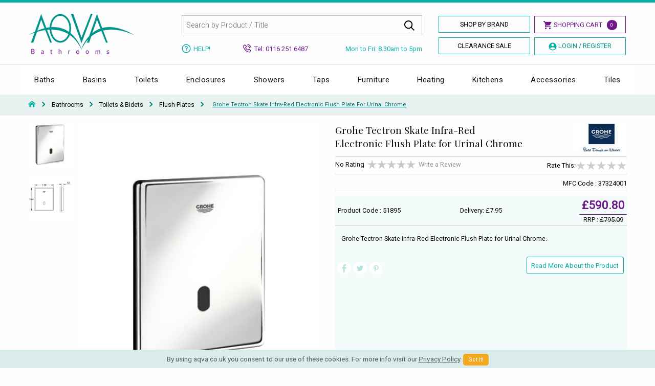

--- FILE ---
content_type: text/html; charset=utf-8
request_url: https://www.aqva.co.uk/Bathrooms/172810
body_size: 25675
content:
<!doctype html>
<html class="no-js" lang="en">
<head>
    <meta charset="utf-8">
    <meta http-equiv="x-ua-compatible" content="ie=edge">
    <meta name="viewport" content="width=device-width, initial-scale=1.0,maximum-scale=1.0,user-scalable=0">
    <meta name="apple-mobile-web-app-title" content="Shop Bathrooms">
    <title>Grohe Tectron Skate Infra-Red Electronic Flush Plate for Urinal Chrome</title>
    
    <meta name="description" content="Adds elegance and practicality to your bathroom, ensuring comfort and tidiness with Grohe Tectron Skate Infra-Red Electronic Flush Plate for Urinal Chrome.">
    <style type="text/css">
        .recaptcha-placeholder{display: flex; justify-content: center; margin-bottom: 1em;}
        @media screen and (min-width: 64em) {
            .borders_share {
                min-height: 73px;
            }

            .slider-for {
                max-height: 575px;
                overflow: hidden;
            }
        }

        @media screen and (max-width: 39.9375em) {
            .slider-for {
                height: 500px;
                overflow-y: hidden;
            }

            .slider-nav {
                height: 110px;
                overflow-y: hidden
            }

            .related_pro {
                height: 525px;
                overflow-y: hidden;
            }

            #example-tabs .is-active #panel1 {
                display: block
            }
        }
    </style>

    
        <meta name="ROBOTS" content="index, follow">
    <meta property="og:type" content="product" />
    <meta property="og:title" content="Grohe Tectron Skate Infra-Red Electronic Flush Plate for Urinal Chrome" />
        <meta property="og:image" content="https://md.aqva.co.uk/M-2017-3-22--10-27-32-602.jpg" />

    <meta property="og:description" content="Adds elegance and practicality to your bathroom, ensuring comfort and tidiness with Grohe Tectron Skate Infra-Red Electronic Flush Plate for Urinal Chrome." />
    <meta property="og:url" content="https://www.aqva.co.uk/Bathrooms/172810" />
    <meta property="product:price:amount" content="590.8" />
    <meta property="product:price:currency" content="GBP" />
    <meta property="product:brand" content="Grohe" />
    <meta property="og:site_name" content="AQVA Bathrooms" />
    <meta property="product:availability" content="instock" />

    
                    <link rel="canonical" href="https://www.aqva.co.uk/Bathrooms/172810">

    <link rel="preconnect" href="//fonts.googleapis.com" crossorigin>
    <link rel="preconnect" href="//fonts.gstatic.com" crossorigin>
    <link rel="preconnect" href="//www.googletagmanager.com">
    <link rel="preconnect" href="//www.google-analytics.com">
    <link rel="preconnect" href="//connect.facebook.net">
    <link rel="preload" href="/css/app.css" as="style">
    <link rel="preload" href="/css/new_aqva.css" as="style">
    <link rel="preload" href="//brand.aqva.co.uk/foundation.js" as="script">
    <link rel="icon" type="image/png" href="/favicon.png">
    <link rel="apple-touch-icon" type="image/png" href="/aq_ico.png" />
    <link href="https://fonts.googleapis.com/css?family=Playfair+Display:400,400i|Roboto:300,300i,400,400i&display=swap" rel="stylesheet">
    <link href="https://files.aqva.co.uk/css/app.css" rel="stylesheet" />
    <link href="/css/new_aqva.css" rel="stylesheet" />
    <link href="https://files.aqva.co.uk/css/menu.css" rel="stylesheet" />
    
    

    
    




    <script src="//cdn.searchspring.net/search/v3/js/searchspring.catalog.js?lwpwwc" search="searchkey" defer></script>
    <script>
        !function (f, b, e, v, n, t, s) {
            if (f.fbq) return; n = f.fbq = function () {
                n.callMethod ?
                    n.callMethod.apply(n, arguments) : n.queue.push(arguments)
            };
            if (!f._fbq) f._fbq = n; n.push = n; n.loaded = !0; n.version = '2.0';
            n.queue = []; t = b.createElement(e); t.async = !0;
            t.src = v; s = b.getElementsByTagName(e)[0];
            s.parentNode.insertBefore(t, s)
        }(window, document, 'script',
            'https://connect.facebook.net/en_US/fbevents.js');
        fbq('init', '585248138581008');
        fbq('track', 'PageView');
    </script>
</head>
<!-- Facebook Pixel Code -->
<!-- End Facebook Pixel Code -->

<body>

    <noscript>
        <img height="1" width="1" style="display:none"
             src="https://www.facebook.com/tr?id=585248138581008&ev=PageView&noscript=1" />
    </noscript> <header>
        <div class="top-bar-header"> </div>
        <div class="row show-for-small-only hide-for-medium hide-for-large">
            <div class="large-12 columns">

                <div class="new-mob-head">

                    <a href="https://www.aqva.co.uk/"><img src="/images/logo-head.png" alt="AQVA Bathrooms" /></a>

                    <div class="mobapp-style-head">

                        <a class="mobapp-ico" href="tel:+441162516487">
                            <svg xmlns="http://www.w3.org/2000/svg" viewBox="0 0 100 99.2"><path d="M51.5 32.1c9 0 16.4 7.4 16.4 16.4 0 1.5 1.2 2.6 2.6 2.6s2.6-1.2 2.6-2.6c0-12-9.7-21.7-21.7-21.7-1.5 0-2.6 1.2-2.6 2.6.1 1.5 1.3 2.7 2.7 2.7zm0-13.4c16.4 0 29.8 13.3 29.8 29.8 0 1.5 1.2 2.6 2.6 2.6s2.6-1.2 2.6-2.6c0-19.3-15.7-35.1-35.1-35.1-1.5 0-2.6 1.2-2.6 2.6.1 1.5 1.3 2.7 2.7 2.7zm0-18.7c-1.5 0-2.6 1.2-2.6 2.6s1.2 2.6 2.6 2.6c23.8 0 43.2 19.4 43.2 43.2 0 1.5 1.2 2.6 2.6 2.6s2.6-1.2 2.6-2.6C100 21.7 78.3 0 51.5 0zm43.7 79.4l-18.4-14c-.8-.8-1.9-1.2-3.1-1.2-1.2 0-2.4.5-3.2 1.3l-6.4 6.3c-1 1-2.4 1.2-3.6.7-3.2-1.5-6.4-3.3-9.5-5.4-3.6-2.5-7.1-5.3-10.3-8.5-3.2-3.2-6.1-6.7-8.5-10.3-2-3-3.8-6.2-5.4-9.5-.6-1.2-.3-2.7.7-3.7L34 29c.9-.9 1.3-2 1.3-3.2 0-1.2-.4-2.3-1.3-3.1l-13.6-18-.3-.3c-.8-.9-1.9-1.4-3-1.4-1.2 0-2.4.5-3.2 1.3l-2.6 2.6C.9 16.1-2.8 31 2.3 43.9c4.6 11.8 11.5 22.4 20.5 31.5 9.1 9.3 20.1 16.5 32.5 21.4 4.1 1.6 8.4 2.4 12.7 2.4 9.2 0 18.2-3.7 25-10.6l2.6-2.6c.9-.9 1.3-2 1.3-3.2 0-1.2-.4-2.2-1.2-3.1-.2-.1-.3-.2-.5-.3zM89 84.9c-8.3 8.6-20.9 11.3-31.9 7-11.7-4.6-22-11.4-30.6-20.2C18 63.1 11.5 53.1 7.2 42 2.9 31.1 6 18.6 14.8 10.9l.1-.1 2-2 12.8 17-5.9 5.8c-2.6 2.5-3.3 6.4-1.8 9.7 1.7 3.5 3.6 6.9 5.8 10.2 2.6 3.9 5.7 7.6 9.2 11.1 3.4 3.4 7.2 6.5 11.1 9.2 3.3 2.2 6.8 4.2 10.2 5.8 3.3 1.5 7.1.8 9.6-1.7l6-5.9 17.2 13.1-2.1 1.8z" /></svg>
                        </a>

                        <a class="mobapp-ico">
                            <svg xmlns="http://www.w3.org/2000/svg" viewBox="0 0 99.9 100" class="search_icon"><path d="M98.6 92.6L72.4 66.3c5.7-7 9-15.9 9-25.6C81.5 18.2 63.2 0 40.7 0S0 18.2 0 40.7s18.2 40.7 40.7 40.7c9.7 0 18.5-3.4 25.5-9l26.2 26.2c1.7 1.7 4.5 1.7 6.2 0s1.7-4.3 0-6zM40.7 72.7c-17.7 0-32-14.3-32-32s14.3-32 32-32 32 14.3 32 32-14.3 32-32 32z" /></svg>
                        </a>

                            <a class="mobapp-ico" href="https://www.aqva.co.uk/home/login">
                                <svg xmlns="http://www.w3.org/2000/svg" viewBox="0 0 100 100"><path d="M50 0C22.4 0 0 22.4 0 50c0 14.1 5.9 26.9 15.4 36 0 0 0 .1.1.1.3.3.6.5.9.8.8.7 1.6 1.5 2.5 2.1.5.4.9.7 1.4 1 .8.6 1.6 1.2 2.4 1.7.6.4 1.2.7 1.7 1.1.8.5 1.5.9 2.3 1.4.7.4 1.4.7 2.1 1 .7.4 1.5.7 2.3 1 .8.3 1.5.6 2.3.9.7.3 1.5.5 2.2.8.8.3 1.7.4 2.6.7.7.2 1.4.4 2.1.5 1 .2 2 .3 3 .5l1.8.3c1.6.2 3.3.3 4.9.3s3.3-.1 4.9-.2l1.8-.3c1-.1 2-.3 3-.5.7-.1 1.4-.3 2.1-.5.9-.2 1.7-.4 2.6-.7.7-.2 1.5-.5 2.2-.8.8-.3 1.6-.5 2.3-.9.8-.3 1.5-.7 2.3-1 .7-.3 1.4-.6 2.1-1 .8-.4 1.6-.9 2.3-1.4.6-.3 1.2-.7 1.7-1.1.8-.5 1.6-1.1 2.4-1.7.5-.3.9-.7 1.4-1 .8-.7 1.6-1.4 2.5-2.1.3-.3.6-.5.9-.8 0 0 0-.1.1-.1 9.5-9.1 15.4-21.9 15.4-36C100 22.4 77.6 0 50 0zm7 48.1c-1 .6-2 1-3 1.3-.2.1-.4.1-.6.2-.4.1-.7.2-1.1.2-.7.1-1.4.2-2.1.2h-.4c-.7 0-1.4-.1-2.1-.2-.4-.1-.7-.1-1.1-.2-.2 0-.4-.1-.6-.2-1-.3-2-.7-3-1.3h-.1c-4.3-2.5-7.3-7.1-7.3-12.4 0-7.9 6.4-14.3 14.3-14.3s14.3 6.4 14.3 14.3c.1 5.3-2.9 9.9-7.2 12.4zm-16.1 7c2.8 1.3 5.8 2.1 9.1 2.1s6.3-.7 9.1-2.1c11.4 3.8 19.3 14.6 19.5 26.8-.2.1-.3.3-.4.4-.7.6-1.3 1.1-2 1.6l-1.2.9c-.6.5-1.3.9-2 1.3l-1.5.9c-.6.4-1.3.7-1.9 1.1-.6.3-1.2.6-1.7.8-.6.3-1.2.6-1.9.8-.6.3-1.3.5-2 .7l-1.8.6c-.7.2-1.5.4-2.2.6-.6.1-1.2.3-1.7.4-.8.2-1.7.3-2.6.4-.5.1-1 .2-1.5.2-1.4.1-2.8.2-4.2.2s-2.8-.1-4.2-.2c-.5-.1-1-.1-1.5-.2-.9-.1-1.7-.2-2.6-.4-.6-.1-1.2-.3-1.7-.4-.7-.2-1.5-.4-2.2-.6l-1.8-.6c-.7-.2-1.3-.5-2-.7-.6-.3-1.2-.5-1.9-.8-.6-.3-1.2-.5-1.7-.8-.6-.3-1.3-.7-1.9-1.1l-1.5-.9c-.7-.4-1.3-.9-2-1.3l-1.2-.9c-.7-.5-1.3-1.1-2-1.6l-.4-.4c.2-12.2 8.1-23 19.5-26.8zm44 19.7C82.6 64.1 75.6 55 65.8 50.2c3.5-3.8 5.6-8.9 5.6-14.4 0-11.8-9.6-21.4-21.4-21.4S28.6 24 28.6 35.8c0 5.6 2.2 10.6 5.6 14.4-9.8 4.8-16.9 14-19.1 24.6-5-7-7.9-15.5-7.9-24.8C7.1 26.4 26.4 7.1 50 7.1S92.9 26.4 92.9 50c0 9.2-3 17.8-8 24.8z" /></svg>
                            </a>

                        <a class="mobapp-ico" href="https://www.aqva.co.uk/cart.aspx">
                            <svg xmlns="http://www.w3.org/2000/svg" viewBox="0 0 106.2 100"><path d="M103.9 20.6c-2-2.6-5.1-4.1-8.4-4.1H27.4l-2.1-8.3C24 3.4 19.8 0 14.9 0H3.5C1.6 0 0 1.6 0 3.5S1.6 7 3.5 7h11.4c1.7 0 3.1 1.1 3.6 2.8l13.6 54.4c1.2 4.8 5.5 8.2 10.4 8.2h44.6c4.9 0 9.3-3.4 10.4-8.2l8.4-34.5c.8-3.2.1-6.5-2-9.1zm-4.8 7.5l-8.4 34.5c-.4 1.7-1.9 2.8-3.6 2.8H42.5c-1.7 0-3.1-1.1-3.6-2.8l-9.7-39h66.3c1.1 0 2.2.6 2.9 1.5.7.7 1 1.9.7 3zM44.9 76.7c-6.4 0-11.6 5.3-11.6 11.6 0 6.4 5.3 11.6 11.6 11.6s11.6-5.3 11.6-11.6-5.3-11.6-11.6-11.6zm0 16.3c-2.6 0-4.6-2-4.6-4.6 0-2.6 2-4.6 4.6-4.6 2.6 0 4.6 2 4.6 4.6-.1 2.4-2.2 4.6-4.6 4.6zm38.4-16.3c-6.4 0-11.6 5.3-11.6 11.6 0 6.4 5.3 11.6 11.6 11.6 6.4 0 11.6-5.3 11.6-11.6s-5.2-11.6-11.6-11.6zm0 16.3c-2.6 0-4.6-2-4.6-4.6 0-2.6 2-4.6 4.6-4.6 2.6 0 4.6 2 4.6 4.6 0 2.4-2.1 4.6-4.6 4.6z" /></svg>
                            <dd id="noCount" class="badge success">0</dd>
                        </a>


                    </div>
                </div>

                <div class="mobile_tab_search">
                    <div class="search-box">
                        <form id="searchform" name="searchform" action="/search" method="get">
                            <input class="input-group-field" type="text" placeholder="Search by Product / Title" id="searchkey" name="searchkey" required="" autocomplete="off">
                            <button type="submit">Go</button>
                            <input type="hidden" id="showmenu" name="showmenu" value="0" />
                        </form>
                    </div>
                </div>
                </div>
        </div>
        <div class="row hide-for-small-only">
            <div class="large-12 columns nopadding menu_margin">
                <div class="large-3 small-6 medium-3 columns">
                    <div class="logo-header">
                        <a href="https://www.aqva.co.uk">
                            <img src="https://brand.aqva.co.uk/logo-head.png" alt="AQVA Bathrooms" />
                        </a>
                    </div>
                </div><div class="large-5 small-6 medium-9 columns nopadding">
                    <div class="large-12 columns">
                        <div class="search-box">
                            <form id="searchform" name="searchform" action="/search" method="get">
                                <input type="text" placeholder="Search by Product / Title" id="searchkey" name="searchkey" required="" autocomplete="off">
                                <button class="search_input" type="submit">
                                    <svg xmlns="http://www.w3.org/2000/svg" width="20" height="20"><path d="M8.17 16.33c1.83 0 3.6-.61 5.03-1.74L18.62 20 20 18.61l-5.41-5.41c2.78-3.55 2.16-8.68-1.39-11.46S4.52-.42 1.74 3.13s-2.16 8.68 1.39 11.46a8.151 8.151 0 0 0 5.04 1.74zm0-14.37a6.199 6.199 0 1 1 0 12.4 6.199 6.199 0 1 1 0-12.4z" /></svg>
                                </button> <input type="hidden" id="showmenu" name="showmenu" value="0" />
                            </form>
                        </div>
                    </div>
                </div>
                <div class="large-4 columns">
                    <a class="shop-by-brand header_btn" href="https://www.aqva.co.uk/shopbybrand.aspx">Shop By Brand</a>
                    <a href="https://www.aqva.co.uk/cart.aspx" class="shopping-cart-button header_btn1">
                        <svg width="17px" height="16px"><path d="M3.571,0.051 L0.889,0.065 L0.896,1.654 L2.524,1.647 L5.114,7.930 L4.173,9.451 C3.514,10.516 4.315,11.977 5.556,11.977 L15.036,11.977 L15.036,10.387 L5.556,10.387 C5.469,10.387 5.459,10.370 5.506,10.294 L6.430,8.798 L12.301,8.798 C12.872,8.798 13.399,8.484 13.675,7.980 L16.507,2.824 C16.798,2.294 16.419,1.644 15.820,1.644 L4.227,1.644 L3.571,0.051 ZM5.602,12.772 C4.734,12.772 4.030,13.484 4.030,14.362 C4.030,15.240 4.734,15.952 5.602,15.952 C6.471,15.952 7.174,15.240 7.174,14.362 C7.174,13.484 6.471,12.772 5.602,12.772 ZM13.463,12.772 C12.595,12.772 11.891,13.484 11.891,14.362 C11.891,15.240 12.595,15.952 13.463,15.952 C14.332,15.952 15.036,15.240 15.036,14.362 C15.036,13.484 14.332,12.772 13.463,12.772 Z" /></svg>
                        <span>Shopping Cart</span>
                        <dd id="noCount" class="badge success">0</dd>
                    </a>
                    <a class="shop-by-brand header_btn" href="https://www.aqva.co.uk/clearance-sale">Clearance Sale</a> 
<a href="https://www.aqva.co.uk/home/login" class="shop-by-brand login-register header_btn1"> <svg width="16px" height="16px"><path d="M8.001,0.518 C3.869,0.518 0.519,3.868 0.519,8.000 C0.519,12.132 3.869,15.482 8.001,15.482 C12.133,15.482 15.483,12.132 15.483,8.000 C15.483,3.868 12.133,0.518 8.001,0.518 ZM8.001,2.576 C9.344,2.576 10.433,3.664 10.433,5.007 C10.433,6.350 9.344,7.439 8.001,7.439 C6.658,7.439 5.570,6.350 5.570,5.007 C5.570,3.664 6.658,2.576 8.001,2.576 ZM8.001,13.985 C5.929,13.985 4.103,12.932 3.029,11.331 C3.868,10.112 6.539,9.496 8.001,9.496 C9.463,9.496 12.135,10.112 12.974,11.331 C11.899,12.932 10.074,13.985 8.001,13.985 Z" /></svg> <span>Login / Register</span> </a>                </div>
            </div>
            <div class="row column">
                <div class="large-5 large-offset-3 medium-9 medium-offset-3 _neg_margin small_style lg_no_padding columns">
                    <div class="medium-3 small-6 columns _med_no_padding tooltips">
                        <a href="https://www.aqva.co.uk/help.aspx" class="below-search-link">
                            <svg width="18px" height="18px"><path d="M9.000,0.418 C4.260,0.418 0.418,4.260 0.418,9.000 C0.418,13.740 4.260,17.582 9.000,17.582 C13.740,17.582 17.582,13.740 17.582,9.000 C17.571,4.265 13.735,0.429 9.000,0.418 ZM9.000,16.133 L9.000,16.135 C5.070,16.135 1.883,12.949 1.883,9.019 C1.883,5.088 5.070,1.902 9.000,1.902 C12.930,1.902 16.117,5.088 16.117,9.019 C16.106,12.945 12.926,16.124 9.000,16.133 ZM11.874,6.228 C12.262,7.800 11.304,9.388 9.733,9.777 L9.733,11.382 L8.267,11.382 L8.267,8.395 L9.000,8.395 C9.809,8.395 10.465,7.739 10.465,6.930 C10.465,6.121 9.809,5.465 9.000,5.465 C8.191,5.465 7.535,6.121 7.535,6.930 L6.070,6.930 C6.070,5.312 7.382,4.000 9.000,4.000 L9.000,4.002 C10.358,3.988 11.548,4.910 11.874,6.228 ZM8.267,12.611 L9.733,12.611 L9.733,13.892 L8.267,13.892 L8.267,12.611 Z" /></svg> <span>Help!</span>
                        </a>
                    </div>
                    <div class="medium-4 small-6 columns nopadding">
                        <div class="below-search-number"> <svg width="17px" height="17px"><path d="M8.280,3.770 C8.341,3.406 8.687,3.158 9.054,3.218 L9.055,3.218 C10.154,3.404 11.157,3.923 11.956,4.719 C12.752,5.515 13.271,6.517 13.458,7.617 C13.490,7.792 13.450,7.970 13.347,8.117 C13.243,8.267 13.087,8.364 12.908,8.393 C12.907,8.395 12.905,8.395 12.903,8.395 C12.877,8.400 12.839,8.405 12.797,8.405 C12.467,8.405 12.188,8.170 12.134,7.845 C11.992,7.021 11.602,6.269 11.006,5.673 C10.406,5.075 9.654,4.686 8.832,4.545 C8.469,4.484 8.223,4.138 8.280,3.770 ZM14.793,12.007 C15.171,12.384 15.371,12.833 15.373,13.302 C15.374,13.770 15.177,14.223 14.805,14.612 C14.660,14.767 14.511,14.909 14.365,15.049 C14.153,15.252 13.964,15.435 13.800,15.632 C13.795,15.638 13.790,15.643 13.783,15.650 L13.775,15.658 C13.227,16.251 12.528,16.551 11.698,16.551 C11.625,16.551 11.554,16.548 11.487,16.545 L11.478,16.545 C11.477,16.545 11.475,16.545 11.474,16.545 C10.291,16.467 9.244,16.031 8.464,15.658 L8.463,15.658 C6.438,14.678 4.660,13.286 3.179,11.521 C1.966,10.060 1.145,8.690 0.599,7.213 C0.237,6.236 0.098,5.422 0.159,4.650 L0.159,4.648 C0.216,3.997 0.480,3.430 0.945,2.966 L2.083,1.830 C2.083,1.828 2.084,1.828 2.086,1.826 C2.465,1.463 2.910,1.271 3.376,1.271 C3.844,1.271 4.286,1.463 4.650,1.826 C4.838,1.999 5.023,2.187 5.202,2.370 L5.274,2.444 C5.325,2.494 5.378,2.547 5.429,2.600 C5.480,2.652 5.532,2.705 5.585,2.757 L6.492,3.665 C6.882,4.053 7.088,4.504 7.088,4.969 C7.090,5.435 6.883,5.888 6.492,6.279 C6.445,6.326 6.397,6.374 6.351,6.422 C6.304,6.469 6.258,6.517 6.212,6.563 C6.007,6.773 5.788,6.995 5.553,7.216 C5.739,7.600 5.992,7.986 6.353,8.441 C7.197,9.475 8.072,10.273 9.031,10.882 C9.126,10.941 9.241,10.999 9.341,11.050 L9.389,11.073 C9.410,11.084 9.433,11.096 9.456,11.107 L10.390,10.173 C10.766,9.795 11.214,9.597 11.684,9.597 C12.158,9.597 12.603,9.799 12.971,10.181 L12.971,10.181 L14.793,12.007 ZM13.857,12.957 L12.024,11.123 C12.022,11.122 12.022,11.122 12.020,11.120 C11.941,11.038 11.820,10.941 11.695,10.941 C11.561,10.941 11.432,11.040 11.350,11.122 L10.214,12.258 C10.029,12.453 9.799,12.557 9.549,12.557 C9.403,12.557 9.262,12.522 9.119,12.450 C9.108,12.445 9.098,12.439 9.088,12.434 L9.083,12.430 C9.077,12.427 9.070,12.424 9.063,12.419 C8.968,12.361 8.853,12.302 8.752,12.251 C8.614,12.182 8.466,12.107 8.323,12.017 C7.231,11.324 6.248,10.427 5.315,9.280 C5.315,9.278 5.314,9.278 5.314,9.277 C4.788,8.612 4.447,8.055 4.204,7.469 C4.201,7.464 4.199,7.459 4.197,7.454 C4.194,7.446 4.191,7.438 4.187,7.428 C4.058,7.054 4.133,6.722 4.411,6.445 L4.427,6.428 C4.430,6.423 4.435,6.420 4.439,6.417 C4.700,6.185 4.939,5.942 5.194,5.684 L5.261,5.615 C5.356,5.517 5.453,5.420 5.548,5.325 C5.813,5.061 5.813,4.875 5.548,4.611 L4.642,3.704 C4.529,3.594 4.417,3.480 4.320,3.379 L4.314,3.373 C4.112,3.169 3.922,2.976 3.726,2.792 C3.725,2.790 3.723,2.788 3.721,2.787 C3.601,2.670 3.488,2.611 3.381,2.611 C3.268,2.611 3.147,2.672 3.028,2.785 L1.899,3.915 C1.658,4.153 1.531,4.422 1.502,4.760 C1.456,5.340 1.567,5.954 1.863,6.747 C2.357,8.080 3.104,9.324 4.212,10.659 C5.567,12.278 7.195,13.552 9.054,14.446 C9.727,14.767 10.621,15.141 11.567,15.202 C11.616,15.205 11.664,15.208 11.707,15.208 C12.163,15.208 12.498,15.069 12.790,14.757 C12.997,14.510 13.217,14.297 13.447,14.082 C13.472,14.057 13.496,14.033 13.521,14.010 C13.634,13.900 13.741,13.796 13.841,13.688 L13.843,13.686 C14.161,13.351 14.038,13.138 13.857,12.957 ZM16.313,7.485 C16.011,5.707 15.171,4.085 13.882,2.797 C12.588,1.506 10.966,0.666 9.187,0.365 C8.820,0.304 8.474,0.552 8.413,0.917 C8.353,1.283 8.600,1.629 8.963,1.690 C10.469,1.946 11.840,2.659 12.930,3.747 C14.020,4.837 14.731,6.208 14.987,7.712 C15.041,8.037 15.320,8.272 15.650,8.272 C15.652,8.272 15.653,8.272 15.655,8.272 C15.696,8.272 15.731,8.267 15.757,8.262 C15.758,8.262 15.760,8.262 15.762,8.260 C15.941,8.231 16.097,8.134 16.200,7.984 C16.305,7.838 16.345,7.661 16.313,7.485 Z" /></svg> <span>Tel: 0116 251 6487</span> </div>
                    </div>
                    <div class="medium-5 hide-for-small-only _med_no_padding text-center medium-text-right columns">
                        <div class="below-search-day"> <span>Mon to Fri: 8.30am to 5pm</span> </div>
                    </div>
                </div>
            </div>
        </div>
    </header> <div class="main-nav-bord"><div class="row"><div class="large-12 small-12 columns nopadding"><div class="r-h-container" id="top-header"><div class="bw-container"><div class="bw-content"><div class="bw-nav"><div class="bw-nav-open"> <button class="bw-btn bw-navbtn"> </button></div><div class="bw-slide"><div class="bw-navtitle"></div><div class="bw-menu"><div class="bw-menu-scrollbar"><ul class="bw-navitems bw-navlevel1 bw-translate-0"><li class="bw-navitem b_c"> <a href="https://www.aqva.co.uk/Baths" class="bw-navlink bw-navfold bw-navlinklevel1" title="Baths">Baths</a><div class="bw-navitems bw-navlevel2"><ul class="bw-column"><li class="bw-navitem"><a href="https://www.aqva.co.uk/Baths/BathRanges" title="Bath Ranges" class="bw-navlink bw-navfold">Bath Ranges</a><div class="bw-navitems bw-navlevel3"><ul class="bw-navitems-group"><li class="bw-navitem"><a href="https://www.aqva.co.uk/Baths/BathRanges/RegularBaths" title="Standard / Acrylic Baths" class="bw-navlink bw-navlink--bold">Standard / Acrylic Baths</a></li><li class="bw-navitem"> <a href="https://www.aqva.co.uk/Baths/BathRanges/DoubleEnded" title="Double Ended Baths" class="bw-navlink bw-navfold">Double Ended Baths</a></li><li class="bw-navitem"><a href="https://www.aqva.co.uk/Baths/BathRanges/ShowerBaths" title="Shower Baths" class="bw-navlink bw-navlink--bold">Shower Baths</a></li><li class="bw-navitem"><a href="https://www.aqva.co.uk/Baths/BathRanges/CornerBaths" title="Corner Baths" class="bw-navlink bw-navfold">Corner Baths</a></li><li class="bw-navitem"><a href="https://www.aqva.co.uk/Baths/BathRanges/WhirlpoolBaths" title="Whirlpool Baths" class="bw-navlink bw-navfold">Whirlpool Baths</a></li><li class="bw-navitem"><a href="https://www.aqva.co.uk/Baths/BathRanges/SteelBaths" class="bw-navlink bw-navfold" title="Steel Baths">Steel Baths</a></li><li class="bw-navitem"><a href="https://www.aqva.co.uk/Baths/BathRanges/InsetBaths" class="bw-navlink bw-navfold" title="Inset Baths">Inset Baths</a></li><li class="bw-navitem"><a href="https://www.aqva.co.uk/Baths/BathRanges/CastIron" class="bw-navlink bw-navfold" title="Cast Iron Baths">Cast Iron Baths</a></li></ul></div></li></ul><ul class="bw-column"><li class="bw-navitem"> <a href="https://www.aqva.co.uk/Baths/BathAccessories" title="Accessories & Panels" class="bw-navlink bw-navfold"> Accessories & Panels</a><div class="bw-navitems bw-navlevel3"><ul class="bw-navitems-group"><li class="bw-navitem"><a href="https://www.aqva.co.uk/Baths/Curtains/Fittings" class="bw-navlink bw-navfold" title="Bath Curtains">Bath Curtains</a></li><li class="bw-navitem"><a href="https://www.aqva.co.uk/Baths/CurtainRails/Fittings" class="bw-navlink bw-navfold" title="Curtain Rails">Curtain Rails</a></li><li class="bw-navitem"><a href="https://www.aqva.co.uk/Baths/BathScreen/Fittings" class="bw-navlink bw-navfold" title="Bath Screens">Bath Screens</a></li><li class="bw-navitem"><a href="https://www.aqva.co.uk/Baths/Panels/FrontPanel" class="bw-navlink bw-navfold" title="Front Bath Panel">Front Bath Panel</a></li><li class="bw-navitem"><a href="https://www.aqva.co.uk/Baths/BathAccessories/BathWastes" class="bw-navlink bw-navlink--bold" title="Bath Waste">Bath Waste</a></li><li class="bw-navitem"><a href="https://www.aqva.co.uk/Baths/Panels/EndPanels" class="bw-navlink bw-navfold" title="End Bath panels">End Bath panels</a></li></ul></div></li></ul><div class="advert"><h3 class="menu_logo_tit">Top Selling Brands Under This Category</h3> <a class="menu_logo_img" href="https://www.aqva.co.uk/Brand/Roca"><img src="https://brand.aqva.co.uk/logo-preload.jpg" data-src="https://brand.aqva.co.uk/Big_2012-5-3--13-8-37-612.jpg" alt="Roca" class="lazyload"></a> <a class="menu_logo_img" href="https://www.aqva.co.uk/Brand/frontline"><img src="https://brand.aqva.co.uk/logo-preload.jpg" data-src="https://brand.aqva.co.uk/Big_2018-11-20--7-20-45-68.jpg" alt="frontline" class="lazyload"></a> <a class="menu_logo_img" href="https://www.aqva.co.uk/Brand/kaldewei"><img src="https://brand.aqva.co.uk/logo-preload.jpg" data-src="https://brand.aqva.co.uk/Big_2013-7-18--12-9-56-225.jpg" alt="kaldewei" class="lazyload"></a></div></div></li><li class="bw-navitem b_c"> <a href="https://www.aqva.co.uk/Bathroom/Basins" title="Basins" class="bw-navlink bw-navfold bw-navlinklevel1">Basins</a><div class="bw-navitems bw-navlevel2"><ul class="bw-column "><li class="bw-navitem"> <a href="#" title="Basins" class="bw-navlink bw-navfold">Basins</a><div class="bw-navitems bw-navlevel3"><ul class="bw-navitems-group"><li class="bw-navitem"><a href="https://www.aqva.co.uk/Bathroom/Basins/LargeBasins" title="Large Wash Basins" class="bw-navlink bw-navlink--bold">Large Wash Basins</a></li><li class="bw-navitem"><a href="https://www.aqva.co.uk/Bathroom/Basins/CloakroomBasins" title="Cloakroom Basins" class="bw-navlink bw-navlink--bold">Cloakroom Basins</a></li><li class="bw-navitem"> <a href="https://www.aqva.co.uk/Bathroom/Basins/CornerBasins" title="Corner Basins" class="bw-navlink bw-navlink--bold">Corner Basins</a></li><li class="bw-navitem"><a href="https://www.aqva.co.uk/Bathroom/Basins/CounterTop" title="Counter Top Basins" class="bw-navlink bw-navlink--bold">Counter Top Basins</a></li><li class="bw-navitem"> <a href="https://www.aqva.co.uk/Bathroom/Basins/InsetBasins" title="Inset Basins" class="bw-navlink bw-navlink--bold">Inset Basins</a></li><li class="bw-navitem"> <a href="https://www.aqva.co.uk/Bathroom/Basins/SemiRecessed" title="Semi-Recessed Basin" class="bw-navlink bw-navlink--bold">Semi-Recessed Basin</a></li><li class="bw-navitem"> <a href="https://www.aqva.co.uk/Bathroom/Basins/BasinsWithStands" title="Basins With Stand" class="bw-navlink bw-navlink--bold">Basins With Stand</a></li><li class="bw-navitem"> <a href="https://www.aqva.co.uk/Bathroom/Basins/Wall-Hung" title="Wall Hung Basins" class="bw-navlink bw-navlink--bold">Wall Hung Basins</a></li></ul></div></li></ul><ul class="bw-column "><li class="bw-navitem"> <a href="#" title="Basins" class="bw-navlink bw-navfold">Basins Accessories</a><div class="bw-navitems bw-navlevel3"><ul class="bw-navitems-group"><li class="bw-navitem"><a href="https://www.aqva.co.uk/Bathroom/Basins/wastes" title="Basin Waste" class="bw-navlink bw-navlink--bold">Basin Waste</a></li><li class="bw-navitem"> <a href="https://www.aqva.co.uk/Bathroom/Basins/frames" title="Basin Frames" class="bw-navlink bw-navlink--bold">Basin Frames</a></li><li class="bw-navitem"> <a href="https://www.aqva.co.uk/Bathroom/Basins/bottle-traps" title="Bottle Traps" class="bw-navlink bw-navlink--bold">Bottle Traps</a></li></ul></div></li></ul><div class="advert"><h3 class="menu_logo_tit">Top Selling Brands Under This Category</h3> <a class="menu_logo_img" href="https://www.aqva.co.uk/Brand/essential"><img src="https://brand.aqva.co.uk/logo-preload.jpg" data-src="https://brand.aqva.co.uk/Big_2013-11-1--7-44-51-105.jpg" alt="essential" class="lazyload"></a> <a class="menu_logo_img" href="https://www.aqva.co.uk/Brand/hib"><img src="https://brand.aqva.co.uk/logo-preload.jpg" data-src="https://brand.aqva.co.uk/Big_2017-11-10--12-29-24-766.jpg" alt="hib" class="lazyload"></a> <a class="menu_logo_img" href="https://www.aqva.co.uk/Brand/britton"><img src="https://brand.aqva.co.uk/logo-preload.jpg" data-src="https://brand.aqva.co.uk/Big_2014-6-19--8-6-32-889.jpg" alt="Britton Bathrooms" class="lazyload"></a></div></div></li><li class="bw-navitem b_c"> <a href="https://www.aqva.co.uk/Bathroom/ToiletsBidets" title="Toilets" class="bw-navlink bw-navfold bw-navlinklevel1">Toilets</a><div class="bw-navitems bw-navlevel2"><ul class="bw-column "><li class="bw-navitem"> <a href="#" title="Toilets & Bidets" class="bw-navlink bw-navfold">Toilets & Bidets</a><div class="bw-navitems bw-navlevel3"><ul class="bw-navitems-group"><li class="bw-navitem"><a href="https://www.aqva.co.uk/Bathroom/ToiletsBidets/CloseCoupled" title="Close Coupled Toilet" class="bw-navlink bw-navlink--bold">Close Coupled Toilet</a></li><li class="bw-navitem"><a href="https://www.aqva.co.uk/Bathroom/ToiletsBidets/TraditionalWC" title="Traditional Toilet" class="bw-navlink bw-navlink--bold">Traditional Toilet</a></li><li class="bw-navitem"><a href="https://www.aqva.co.uk/Bathroom/ToiletsBidets/LowLevelWC" title="Low Level Toilet" class="bw-navlink bw-navlink--bold">Low Level Toilet</a></li><li class="bw-navitem"><a href="https://www.aqva.co.uk/Bathroom/ToiletsBidets/BackToWallWC" title="Back to Wall Toilet" class="bw-navlink bw-navlink--bold">Back to Wall Toilet</a></li><li class="bw-navitem"><a href="https://www.aqva.co.uk/Bathroom/ToiletsBidets/WallHungWC" title="Wall Hung Toilets" class="bw-navlink bw-navlink--bold">Wall Hung Toilets</a></li><li class="bw-navitem"><a href="https://www.aqva.co.uk/Bathroom/ToiletsBidets/Bidets" title="Bidet" class="bw-navlink bw-navlink--bold">Bidet</a></li><li class="bw-navitem"><a href="https://www.aqva.co.uk/Bathroom/ToiletsBidets/Urinals" title="Urinals" class="bw-navlink bw-navlink--bold">Urinals</a></li></ul></div></li></ul><ul class="bw-column"><li class="bw-navitem"> <a href="#" title="Accessories" class="bw-navlink bw-navfold">Accessories</a><div class="bw-navitems bw-navlevel3"><ul class="bw-navitems-group"><li class="bw-navitem"><a href="https://www.aqva.co.uk/Bathroom/ToiletsBidets/ToiletSeats" class="bw-navlink bw-navlink--bold" title="Toilet Seats">Toilet Seats</a></li><li class="bw-navitem"><a href="https://www.aqva.co.uk/Bathroom/ToiletsBidets/BrushHolder" class="bw-navlink bw-navlink--bold" title="Toilet Brush Holder">Toilet Brush Holder</a></li><li class="bw-navitem"><a href="https://www.aqva.co.uk/Bathroom/ToiletsBidets/ToiletRollHolders" class="bw-navlink bw-navlink--bold" title="Toilet Roll Holder">Toilet Roll Holder</a></li><li class="bw-navitem"><a href="https://www.aqva.co.uk/Bathroom/ToiletsBidets/cisterns" class="bw-navlink bw-navlink--bold" title="Cistern">Cistern</a></li><li class="bw-navitem"><a href="https://www.aqva.co.uk/Bathroom/ToiletsBidets/DoucheKits" class="bw-navlink bw-navlink--bold" title="Douche Kit">Douche Kit</a></li><li class="bw-navitem"><a href="https://www.aqva.co.uk/Bathroom/ToiletsBidets/WCFrames" class="bw-navlink bw-navlink--bold" title="WC Frames">WC Frames</a></li><li class="bw-navitem"><a href="https://www.aqva.co.uk/Bathroom/ToiletsBidets/flushplates" class="bw-navlink bw-navlink--bold" title="Flush Plates">Flush Plates</a></li></ul></div></li></ul><div class="advert"><h3 class="menu_logo_tit">Top Selling Brands Under This Category</h3> <a class="menu_logo_img" href="https://www.aqva.co.uk/Brand/rak"><img src="https://brand.aqva.co.uk/logo-preload.jpg" data-src="https://brand.aqva.co.uk/Big_2019-1-2--7-21-14-787.jpg" alt="rak" class="lazyload"></a> <a class="menu_logo_img" href="https://www.aqva.co.uk/Brand/vitra"><img src="https://brand.aqva.co.uk/logo-preload.jpg" data-src="https://brand.aqva.co.uk/Big_2013-11-6--7-59-53-332.jpg" alt="vitra" class="lazyload"></a> <a class="menu_logo_img" href="https://www.aqva.co.uk/Brand/saneux"><img src="https://brand.aqva.co.uk/logo-preload.jpg" data-src="https://brand.aqva.co.uk/Big_2018-2-23--10-55-35-419.jpg" alt="saneux" class="lazyload"></a></div></div></li><li class="bw-navitem b_c"> <a href="https://www.aqva.co.uk/ShowerEnclosures" title="Enclosures" class="bw-navlink bw-navfold bw-navlinklevel1">Enclosures</a><div class="bw-navitems bw-navlevel2"><ul class="bw-column "><li class="bw-navitem"> <a href="https://www.aqva.co.uk/ShowerEnclosures/ShowerDoors" title="Shower Doors" class="bw-navlink bw-navfold">Shower Doors</a><div class="bw-navitems bw-navlevel3"><ul class="bw-navitems-group"><li class="bw-navitem"><a href="https://www.aqva.co.uk/ShowerEnclosures/Enclosures/Quadrant" title="Quadrant Shower Doors" class="bw-navlink bw-navlink--bold">Quadrant Shower Doors</a></li><li class="bw-navitem"><a href="https://www.aqva.co.uk/ShowerEnclosures/ShowerDoors/BiFoldDoors" class="bw-navlink bw-navlink--bold" title="Bi-Fold Shower Doors">Bi-Fold Shower Doors</a></li><li class="bw-navitem"><a href="https://www.aqva.co.uk/ShowerEnclosures/ShowerDoors/PivotDoors" class="bw-navlink bw-navlink--bold" title="Pivot / Hinged Doors">Pivot / Hinged Doors</a></li><li class="bw-navitem"><a href="https://www.aqva.co.uk/ShowerEnclosures/ShowerDoors/SlidingShower" class="bw-navlink bw-navlink--bold" title="Sliding Shower Doors">Sliding Shower Doors</a></li></ul></div></li></ul><ul class="bw-column "><li class="bw-navitem"> <a href="https://www.aqva.co.uk/ShowerEnclosures/Enclosures" title="Shower Enclosures" class="bw-navlink bw-navfold">Shower Enclosures</a><div class="bw-navitems bw-navlevel3"><ul class="bw-navitems-group"><li class="bw-navitem"><a href="https://www.aqva.co.uk/ShowerEnclosures/Enclosures/Cubicles" title="Shower Cubicles" class="bw-navlink bw-navfold">Shower Cubicles</a></li><li class="bw-navitem"><a href="https://www.aqva.co.uk/ShowerEnclosures/Enclosures/WalkinShowers" title="Walk in Shower Enclosure" class="bw-navlink bw-navfold">Walk in Shower Enclosure</a></li></ul></div></li></ul><ul class="bw-column "><li class="bw-navitem"> <a href="https://www.aqva.co.uk/ShowerEnclosures/ShowerTrays" title="Shower Trays" class="bw-navlink bw-navfold">Shower Trays</a><div class="bw-navitems bw-navlevel3"><ul class="bw-navitems-group"><li class="bw-navitem"><a href="https://www.aqva.co.uk/ShowerEnclosures/ShowerTrays/RectangleTray" title="Rectangular Shower Tray" class="bw-navlink bw-navfold">Rectangular Shower Tray</a></li><li class="bw-navitem"><a href="https://www.aqva.co.uk/ShowerEnclosures/ShowerTrays/SquareTray" title="Square Shower Tray" class="bw-navlink bw-navfold">Square Shower Tray</a></li><li class="bw-navitem"><a href="https://www.aqva.co.uk/ShowerEnclosures/ShowerTrays/QuadrantTrays" title="Quadrant Tray" class="bw-navlink bw-navlink--bold">Quadrant Tray</a></li></ul></div></li></ul><ul class="bw-column "><li class="bw-navitem"> <a href="https://www.aqva.co.uk/ShowerEnclosures/EnclosureAccessories" title="Accessories" class="bw-navlink bw-navfold">Accessories</a><div class="bw-navitems bw-navlevel3"><ul class="bw-navitems-group"><li class="bw-navitem"><a href="https://www.aqva.co.uk/ShowerEnclosures/EnclosureAccessories/Lights" title="Shower Lights" class="bw-navlink bw-navfold">Shower Lights</a></li><li class="bw-navitem"><a href="https://www.aqva.co.uk/ShowerEnclosures/EnclosureAccessories/showerwaste" title="Shower Waste" class="bw-navlink bw-navfold">Shower Waste</a></li></ul></div></li></ul><div class="advert"><h3 class="menu_logo_tit">Top Selling Brands Under This Category</h3> <a class="menu_logo_img" href="https://www.aqva.co.uk/Brand/twyford"><img src="https://brand.aqva.co.uk/logo-preload.jpg" data-src="https://brand.aqva.co.uk/Big_2013-4-23--14-39-1-482.jpg" alt="twyford" class="lazyload"></a> <a class="menu_logo_img" href="https://www.aqva.co.uk/Brand/Lakes"><img src="https://brand.aqva.co.uk/logo-preload.jpg" data-src="https://brand.aqva.co.uk/Big_2012-11-15--13-8-14-575.png" alt="Lakes" class="lazyload"></a> <a class="menu_logo_img" href="https://www.aqva.co.uk/Brand/Merlyn"><img src="https://brand.aqva.co.uk/logo-preload.jpg" data-src="https://brand.aqva.co.uk/Big_2012-6-11--15-49-5-850.png" alt="Merlyn" class="lazyload"></a></div></div></li><li class="bw-navitem b_c"> <a href="https://www.aqva.co.uk/Showers" title="Showers" class="bw-navlink bw-navfold bw-navlinklevel1">Showers</a><div class="bw-navitems bw-navlevel2"><ul class="bw-column "><li class="bw-navitem"> <a href="https://www.aqva.co.uk/Showers/Showers" title="Showers" class="bw-navlink bw-navfold">Showers</a><div class="bw-navitems bw-navlevel3"><ul class="bw-navitems-group"><li class="bw-navitem"><a href="https://www.aqva.co.uk/Showers/Showers/ElectricShower" title="Electric Showers" class="bw-navlink bw-navfold">Electric Showers</a></li><li class="bw-navitem"><a href="https://www.aqva.co.uk/Showers/Showers/DigitalShowers" title="Digital Showers" class="bw-navlink bw-navfold">Digital Showers</a></li><li class="bw-navitem"><a href="https://www.aqva.co.uk/Showers/Showers/PowerShowers" title="Power Showers" class="bw-navlink bw-navfold">Power Showers</a></li><li class="bw-navitem"><a href="https://www.aqva.co.uk/Showers/Showers/ShowerPanels" title="Shower Tower" class="bw-navlink bw-navfold">Shower Tower</a></li><li class="bw-navitem"><a href="https://www.aqva.co.uk/Showers/Valves/rigidriser" title="Rigid Riser Kit" class="bw-navlink bw-navfold">Rigid Riser Kit</a></li></ul></div></li></ul><ul class="bw-column"><li class="bw-navitem"> <a href="https://www.aqva.co.uk/Showers/Valves" title="Shower Valves & Sets" class="bw-navlink bw-navfold">Shower Valves & Sets </a><div class="bw-navitems bw-navlevel3"><ul class="bw-navitems-group"><li class="bw-navitem"><a href="https://www.aqva.co.uk/Showers/Valves/ThermostaticValves" title="Thermostatic Valves" class="bw-navlink bw-navfold">Thermostatic Valves</a></li><li class="bw-navitem"><a href="https://www.aqva.co.uk/Showers/Valves/ManualValves" title="Manual Valves" class="bw-navlink bw-navfold">Manual Valves</a></li><li class="bw-navitem"><a href="https://www.aqva.co.uk/Showers/Valves/Diverters" title="Diverters" class="bw-navlink bw-navfold">Diverters</a></li><li class="bw-navitem"><a href="https://www.aqva.co.uk/Showers/Valves/StopValves" title="Stop Valves" class="bw-navlink bw-navfold">Stop Valves</a></li><li class="bw-navitem"><a href="https://www.aqva.co.uk/Showers/Set/CompleteSet" title="Shower Sets" class="bw-navlink bw-navfold">Shower Sets</a></li></ul></div></li></ul><ul class="bw-column"><li class="bw-navitem"> <a href="https://www.aqva.co.uk/Showers/Accessories" title="Shower Accessories" class="bw-navlink bw-navfold">Shower Accessories</a><div class="bw-navitems bw-navlevel3"><ul class="bw-navitems-group"><li class="bw-navitem"><a href="https://www.aqva.co.uk/Showers/Accessories/Shower-Heads" title="Shower Heads" class="bw-navlink bw-navfold">Shower Heads</a></li><li class="bw-navitem"><a href="https://www.aqva.co.uk/Showers/Set/SlideRailKits" class="bw-navlink bw-navlink--bold" title="Slide Rail Kits">Slide Rail Kits</a></li><li class="bw-navitem"><a href="https://www.aqva.co.uk/Showers/Accessories/Handsets" class="bw-navlink bw-navlink--bold" title="Handsets">Handsets</a></li><li class="bw-navitem"><a href="https://www.aqva.co.uk/Showers/BodyJets/Fittings" title="Body Jets" class="bw-navlink bw-navfold">Body Jets</a></li><li class="bw-navitem"><a href="https://www.aqva.co.uk/Showers/Accessories/hose" title="Shower Hose" class="bw-navlink bw-navfold">Shower Hose</a></li></ul></div></li></ul><div class="advert"><h3 class="menu_logo_tit">Top Selling Brands Under This Category</h3> <a class="menu_logo_img" href="https://www.aqva.co.uk/Brand/Mira"><img src="https://brand.aqva.co.uk/logo-preload.jpg" data-src="https://brand.aqva.co.uk/Big_2012-8-13--22-39-25-128.png" alt="Mira" class="lazyload"></a> <a class="menu_logo_img" href="https://www.aqva.co.uk/Brand/Triton"><img src="https://brand.aqva.co.uk/logo-preload.jpg" data-src="https://brand.aqva.co.uk/Big_2012-8-14--10-40-2-723.png" alt="Triton" class="lazyload"></a> <a class="menu_logo_img" href="https://www.aqva.co.uk/Brand/Deva"><img src="https://brand.aqva.co.uk/logo-preload.jpg" data-src="https://brand.aqva.co.uk/Big_2012-5-3--12-23-7-615.jpg" alt="Deva" class="lazyload"></a></div></div></li><li class="bw-navitem b_c"> <a href="https://www.aqva.co.uk/Taps" title="Taps" class="bw-navlink bw-navfold bw-navlinklevel1">Taps</a><div class="bw-navitems bw-navlevel2"><ul class="bw-column"><li class="bw-navitem"> <a href="https://www.aqva.co.uk/Taps/BasinTaps" title="Basin Taps" class="bw-navlink bw-navfold">Basin Taps</a><div class="bw-navitems bw-navlevel3"><ul class="bw-navitems-group"><li class="bw-navitem"><a href="https://www.aqva.co.uk/Taps/BasinTaps/BasinTaps" class="bw-navlink bw-navlink--bold" title="Basin Pillar Taps">Basin Pillar Taps</a></li><li class="bw-navitem"><a href="https://www.aqva.co.uk/Taps/BasinTaps/BasinMixer" class="bw-navlink bw-navlink--bold" title="Basin Mixer Taps">Basin Mixer Taps</a></li><li class="bw-navitem"><a href="https://www.aqva.co.uk/Taps/BasinTaps/PremiumBasinMixer" class="bw-navlink bw-navlink--bold" title="Premium Basin Mixer Taps">Premium Basin Mixer Taps</a></li><li class="bw-navitem"><a href="https://www.aqva.co.uk/Taps/BasinTaps/AutomaticTaps" class="bw-navlink bw-navlink--bold" title="Sensor Taps">Sensor Taps</a></li><li class="bw-navitem"><a href="https://www.aqva.co.uk/Taps/BasinTaps/Spouts" class="bw-navlink bw-navlink--bold" title="Basin Spouts">Basin Spouts</a></li></ul></div></li></ul><ul class="bw-column "><li class="bw-navitem"> <a href="https://www.aqva.co.uk/Taps/BathTaps" class="bw-navlink bw-navfold" title="Bath Taps">Bath Taps</a><div class="bw-navitems bw-navlevel3"><ul class="bw-navitems-group"><li class="bw-navitem"><a href="https://www.aqva.co.uk/Taps/BathTaps/Tap" class="bw-navlink bw-navlink--bold" title="Bath Pillar Taps">Bath Pillar Taps</a></li><li class="bw-navitem"><a href="https://www.aqva.co.uk/Taps/BathTaps/BathShowers" class="bw-navlink bw-navlink--bold" title="Bath Shower Mixer Taps">Bath Shower Mixer Taps</a></li><li class="bw-navitem"><a href="https://www.aqva.co.uk/Taps/BathTaps/PremiumBathMixer" class="bw-navlink bw-navlink--bold" title="Premium Bath Shower Mixer">Premium Bath Shower Mixer</a></li><li class="bw-navitem"><a href="https://www.aqva.co.uk/Taps/BathTaps/BathFiller" class="bw-navlink bw-navlink--bold" title="Bath Fillers">Bath Fillers</a></li><li class="bw-navitem"><a href="https://www.aqva.co.uk/Taps/BathTaps/Centrafill" class="bw-navlink bw-navlink--bold" title="Centrafill Bath Filler">Centrafill Bath Filler</a></li></ul></div></li></ul><ul class="bw-column"><li class="bw-navitem"> <a href="#" class="bw-navlink bw-navfold" title="Misc. Taps">Misc. Taps</a><div class="bw-navitems bw-navlevel3"><ul class="bw-navitems-group"><li class="bw-navitem"><a href="https://www.aqva.co.uk/Taps/BathTaps/BathSpout" class="bw-navlink bw-navlink--bold" title="Bath Spouts">Bath Spouts</a></li><li class="bw-navitem"><a href="https://www.aqva.co.uk/Taps/BathTaps/SideValves" class="bw-navlink bw-navlink--bold" title="Bath Side Valves">Bath Side Valves</a></li><li class="bw-navitem"><a href="https://www.aqva.co.uk/Taps/BidetMixer/Fittings" class="bw-navlink bw-navlink--bold" title="Bidet Mixer Taps">Bidet Mixer Taps</a></li><li class="bw-navitem"><a href="https://www.aqva.co.uk/Taps/BibTaps/Fittings" class="bw-navlink bw-navlink--bold" title="Bib Taps">Bib Taps</a></li></ul></div></li></ul><ul class="bw-column"><li class="bw-navitem"> <a href="https://www.aqva.co.uk/Taps/KitchenTaps" class="bw-navlink bw-navfold" title="Kitchen Taps">Kitchen Taps</a><div class="bw-navitems bw-navlevel3"><ul class="bw-navitems-group"><li class="bw-navitem"><a href="https://www.aqva.co.uk/Taps/KitchenTaps/Faucets" class="bw-navlink bw-navlink--bold" title="Kitchen Pillar Taps">Kitchen Pillar Taps</a></li><li class="bw-navitem"><a href="https://www.aqva.co.uk/Taps/KitchenTaps/SinkMixer" class="bw-navlink bw-navlink--bold" title="Kitchen Mixer Taps">Kitchen Mixer Taps</a></li><li class="bw-navitem"><a href="https://www.aqva.co.uk/Taps/TapAccessories/TapHeads" class="bw-navlink bw-navlink--bold" title="Tap Heads">Tap Heads</a></li><li class="bw-navitem"><a href="https://www.aqva.co.uk/Taps/TapAccessories/FlowRestrictors" class="bw-navlink bw-navlink--bold" title="Flow Restrictors">Flow Restrictors</a></li></ul></div></li></ul><div class="advert"><h3 class="menu_logo_tit">Top Selling Brands Under This Category</h3> <a class="menu_logo_img" href="https://www.aqva.co.uk/Brand/Crosswater"><img src="https://brand.aqva.co.uk/logo-preload.jpg" data-src="https://brand.aqva.co.uk/Big_2012-5-3--12-10-31-151.jpg" alt="Crosswater" class="lazyload"></a><a class="menu_logo_img" href="https://www.aqva.co.uk/Brand/Bristan"><img src="https://brand.aqva.co.uk/logo-preload.jpg" data-src="https://brand.aqva.co.uk/Big_2012-5-3--14-29-30-586.jpg" alt="Bristan" class="lazyload"></a></div></div></li><li class="bw-navitem b_c"> <a href="https://www.aqva.co.uk/BathroomFurniture" title="Furniture" class="bw-navlink bw-navfold bw-navlinklevel1">Furniture</a><div class="bw-navitems bw-navlevel2"><ul class="bw-column "><li class="bw-navitem"> <a href="https://www.aqva.co.uk/BathroomFurniture/BathroomVanity" title="Bathroom Vanity" class="bw-navlink bw-navfold">Bathroom Vanity</a><div class="bw-navitems bw-navlevel3"><ul class="bw-navitems-group"><li class="bw-navitem"> <a href="https://www.aqva.co.uk/BathroomFurniture/BathroomVanity/BathroomVanities" title="Large Bathroom Vanity" class="bw-navlink bw-navlink--bold">Large Bathroom Vanity</a></li><li class="bw-navitem"> <a href="https://www.aqva.co.uk/BathroomFurniture/BathroomVanity/CloakroomVanity" title="Small Bathroom Vanity" class="bw-navlink bw-navlink--bold">Small Bathroom Vanity</a></li><li class="bw-navitem"> <a href="https://www.aqva.co.uk/BathroomFurniture/BathroomVanity/CornerVanities" title="Corner Vanity Units" class="bw-navlink bw-navlink--bold">Corner Vanity Units</a></li><li class="bw-navitem"> <a href="https://www.aqva.co.uk/BathroomFurniture/BathroomVanity/WallHung" title="Wall Hung Vanity Units" class="bw-navlink bw-navlink--bold">Wall Hung Vanity Units</a></li></ul></div></li></ul><ul class="bw-column"><li class="bw-navitem"> <a href="https://www.aqva.co.uk/BathroomFurniture/BathroomCabinets" title="Bathroom Cabinets" class="bw-navlink bw-navfold">Bathroom Cabinets</a><div class="bw-navitems bw-navlevel3"><ul class="bw-navitems-group"><li class="bw-navitem"><a href="https://www.aqva.co.uk/BathroomFurniture/BathroomCabinets/CornerCabinets" class="bw-navlink bw-navlink--bold" title="Corner Cabinets">Corner Cabinets</a></li><li class="bw-navitem"><a href="https://www.aqva.co.uk/BathroomFurniture/BathroomCabinets/StainlessSteel" class="bw-navlink bw-navlink--bold" title="Stainless Steel Cabinets">Stainless Steel Cabinets</a></li><li class="bw-navitem"><a href="https://www.aqva.co.uk/BathroomFurniture/BathroomCabinets/WhiteCabinets" class="bw-navlink bw-navlink--bold" title="White Bathroom Cabinets">White Bathroom Cabinets</a></li><li class="bw-navitem"><a href="https://www.aqva.co.uk/BathroomFurniture/BathroomCabinets/Wooden" class="bw-navlink bw-navlink--bold" title="Wooden Cabinets">Wooden Cabinets</a></li></ul></div></li></ul><ul class="bw-column "><li class="bw-navitem"> <a href="#" title="Misc. Furniture Units" class="bw-navlink bw-navfold">Misc. Furniture Units</a><div class="bw-navitems bw-navlevel3"><ul class="bw-navitems-group"><li class="bw-navitem"><a href="https://www.aqva.co.uk/BathroomFurniture/FittedFurniture/Fittings" class="bw-navlink bw-navlink--bold" title="Fitted Furniture Units">Fitted Furniture Units</a></li><li class="bw-navitem"><a href="https://www.aqva.co.uk/BathroomFurniture/TallBoyUnits/Fittings" class="bw-navlink bw-navlink--bold" title="Tall Boy Units">Tall Boy Units</a></li><li class="bw-navitem"><a href="https://www.aqva.co.uk/BathroomFurniture/BathroomStorage/Fittings" class="bw-navlink bw-navlink--bold" title="Bathroom Storage Units">Bathroom Storage Units</a></li><li class="bw-navitem"><a href="https://www.aqva.co.uk/BathroomFurniture/BacktoWallWC/Fittings" class="bw-navlink bw-navlink--bold" title="Back to Wall WC Units">Back to Wall WC Units</a></li><li class="bw-navitem"><a href="https://www.aqva.co.uk/BathroomFurniture/Worktops/Fittings" class="bw-navlink bw-navlink--bold" title="Worktops">Worktops</a></li></ul></div></li></ul><div class="advert"><h3 class="menu_logo_tit">Top Selling Brands Under This Category</h3> <a class="menu_logo_img" href="https://www.aqva.co.uk/Brand/Premier"><img src="https://brand.aqva.co.uk/logo-preload.jpg" data-src="https://brand.aqva.co.uk/Big_2020-8-20--11-38-20-947.jpg" alt="Premier" class="lazyload"></a> <a class="menu_logo_img" href="https://www.aqva.co.uk/Brand/duravit"><img src="https://brand.aqva.co.uk/logo-preload.jpg" data-src="https://brand.aqva.co.uk/Big_2013-5-15--9-56-33-951.jpg" alt="duravit" class="lazyload"></a> <a class="menu_logo_img" href="https://www.aqva.co.uk/Brand/RoperRhodes"><img src="https://brand.aqva.co.uk/logo-preload.jpg" data-src="https://brand.aqva.co.uk/Big_2012-8-14--9-35-4-784.png" alt="RoperRhodes" class="lazyload"></a></div></div></li><li class="bw-navitem b_c"> <a href="https://www.aqva.co.uk/Radiators" title="Heating" class="bw-navlink bw-navfold bw-navlinklevel1">Heating</a><div class="bw-navitems bw-navlevel2"><ul class="bw-column "><li class="bw-navitem"> <a href="https://www.aqva.co.uk/Radiators/Towelrails" title="Towel Rails" class="bw-navlink bw-navfold">Towel Rails</a><div class="bw-navitems bw-navlevel3"><ul class="bw-navitems-group"><li class="bw-navitem"><a href="https://www.aqva.co.uk/Radiators/Towelrails/StraighTowelRails" class="bw-navlink bw-navlink--bold" title="Straight Towel Rails">Straight Towel Rails</a></li><li class="bw-navitem"><a href="https://www.aqva.co.uk/Radiators/Towelrails/CurvedTowelRails" class="bw-navlink bw-navlink--bold" title="Curved Towel Rails">Curved Towel Rails</a></li><li class="bw-navitem"><a href="https://www.aqva.co.uk/Radiators/Towelrails/ElectricTowelRails" class="bw-navlink bw-navlink--bold" title="Electric Towel Rails">Electric Towel Rails</a></li></ul></div></li></ul><ul class="bw-column"><li class="bw-navitem"> <a href="https://www.aqva.co.uk/Radiators/DesignerRadiators" title="Radiators" class="bw-navlink bw-navfold">Radiators</a><div class="bw-navitems bw-navlevel3"><ul class="bw-navitems-group"><li class="bw-navitem"><a href="https://www.aqva.co.uk/Radiators/DesignerRadiators/ModernRadiators" class="bw-navlink bw-navlink--bold" title="Designer Modern Radiators">Designer Modern Radiators</a></li><li class="bw-navitem"><a href="https://www.aqva.co.uk/Radiators/DesignerRadiators/PeriodRadiators" class="bw-navlink bw-navlink--bold" title="Period Radiators">Period Radiators</a></li><li class="bw-navitem"><a href="https://www.aqva.co.uk/Radiators/FlatPanel/Fittings" class="bw-navlink bw-navlink--bold" title="Flat Panel Radiators">Flat Panel Radiators</a></li><li class="bw-navitem"><a href="https://www.aqva.co.uk/Radiators/column/Fittings" class="bw-navlink bw-navlink--bold" title="Column Radiators">Column Radiators</a></li></ul></div></li></ul><ul class="bw-column"><li class="bw-navitem"> <a href="#" title="Accessories" class="bw-navlink bw-navfold">Accessories</a><div class="bw-navitems bw-navlevel3"><ul class="bw-navitems-group"><li class="bw-navitem"><a href="https://www.aqva.co.uk/Radiators/Towelrails/heating-element" class="bw-navlink bw-navlink--bold" title="Heating Elements">Heating Elements</a></li><li class="bw-navitem"><a href="https://www.aqva.co.uk/Radiators/Rad-Accessories/Fittings" class="bw-navlink bw-navlink--bold" title="Radiator Accessories">Radiator Accessories</a></li><li class="bw-navitem"><a href="https://www.aqva.co.uk/Radiators/Rad-Valves/Fittings" class="bw-navlink bw-navlink--bold" title="Radiator Valves">Radiator Valves</a></li></ul></div></li></ul><div class="advert"><h3 class="menu_logo_tit">Top Selling Brands Under This Category</h3> <a class="menu_logo_img" href="https://www.aqva.co.uk/Brand/dq"><img src="https://brand.aqva.co.uk/logo-preload.jpg" data-src="https://brand.aqva.co.uk/Big_2013-8-26--13-30-28-279.jpg" alt="dq" class="lazyload"></a> <a class="menu_logo_img" href="https://www.aqva.co.uk/Brand/Radox"><img src="https://brand.aqva.co.uk/logo-preload.jpg" data-src="https://brand.aqva.co.uk/Big_2019-11-7--12-59-39-703.jpg" alt="Radox" class="lazyload"></a> <a class="menu_logo_img" href="https://www.aqva.co.uk/Brand/Reina"><img src="https://brand.aqva.co.uk/logo-preload.jpg" data-src="https://brand.aqva.co.uk/Big_2012-5-3--12-58-11-938.jpg" alt="Reina" class="lazyload"></a></div></div></li><li class="bw-navitem b_c"> <a href="https://www.aqva.co.uk/Kitchen" title="Kitchens" class="bw-navlink bw-navfold bw-navlinklevel1">Kitchens</a><div class="bw-navitems bw-navlevel2"><ul class="bw-column "><li class="bw-navitem"> <a href="#" class="bw-navlink bw-navfold">Kitchen Sinks</a><div class="bw-navitems bw-navlevel3"><ul class="bw-navitems-group"><li class="bw-navitem"> <a href="https://www.aqva.co.uk/Kitchen/Stainless-Steel-Sinks/Fittings" class="bw-navlink bw-navlink--bold" title="Stainless Steel Sinks">Stainless Steel Sinks</a></li><li class="bw-navitem"><a href="https://www.aqva.co.uk/Kitchen/Composite/Fittings" class="bw-navlink bw-navlink--bold" title="Composite Sinks">Composite Sinks</a></li><li class="bw-navitem"><a href="https://www.aqva.co.uk/Kitchen/Ceramic/Fittings" class="bw-navlink bw-navlink--bold" title="Ceramic Sinks">Ceramic Sinks</a></li></ul></div></li></ul><div class="advert"><h3 class="menu_logo_tit">Top Selling Brands Under This Category</h3> <a class="menu_logo_img" href="https://www.aqva.co.uk/Brand/abode"><img src="https://brand.aqva.co.uk/logo-preload.jpg" data-src="https://brand.aqva.co.uk/Big_2014-4-25--10-37-46-822.jpg" alt="abode" class="lazyload"></a> <a class="menu_logo_img" href="https://www.aqva.co.uk/Brand/rangemaster"><img src="https://brand.aqva.co.uk/logo-preload.jpg" data-src="https://brand.aqva.co.uk/Big_2014-5-30--15-43-56-754.jpg" alt="rangemaster" class="lazyload"></a> <a class="menu_logo_img" href="https://www.aqva.co.uk/Brand/armitageshanks"><img src="https://brand.aqva.co.uk/logo-preload.jpg" data-src="https://brand.aqva.co.uk/Big_2015-1-8--7-57-23-674.jpg" alt="armitageshanks" class="lazyload"></a></div></div></li><li class="bw-navitem b_c"> <a href="https://www.aqva.co.uk/Bathroom/BathroomAccessories" title="Accessories" class="bw-navlink bw-navfold bw-navlinklevel1">Accessories</a><div class="bw-navitems bw-navlevel2"><ul class="bw-column "><li class="bw-navitem"> <a href="#" title="Bathroom Accessories" class="bw-navlink bw-navfold">Bathroom Accessories</a><div class="bw-navitems bw-navlevel3"><ul class="bw-navitems-group"><li class="bw-navitem"><a href="https://www.aqva.co.uk/Bathroom/BathroomAccessories/SoapDish" class="bw-navlink bw-navlink--bold" title="Soap Dish">Soap Dish</a></li><li class="bw-navitem"><a href="https://www.aqva.co.uk/Bathroom/BathroomAccessories/SoapDispeneser" class="bw-navlink bw-navlink--bold" title="Soap Dispensers">Soap Dispensers</a></li><li class="bw-navitem"><a href="https://www.aqva.co.uk/Bathroom/BathroomAccessories/SoapBaskets" class="bw-navlink bw-navlink--bold" title="Soap Baskets">Soap Baskets</a></li><li class="bw-navitem"><a href="https://www.aqva.co.uk/Bathroom/BathroomAccessories/TowelHolders" class="bw-navlink bw-navlink--bold" title="Towel Holders">Towel Holders</a></li><li class="bw-navitem"><a href="https://www.aqva.co.uk/Bathroom/BathroomAccessories/TowelHolders" class="bw-navlink bw-navlink--bold" title="Towel Rings">Towel Rings</a></li><li class="bw-navitem"><a href="https://www.aqva.co.uk/Bathroom/BathroomAccessories/RobeHooks" class="bw-navlink bw-navlink--bold" title="Robe Hooks">Robe Hooks</a></li><li class="bw-navitem"><a href="https://www.aqva.co.uk/Bathroom/BathroomAccessories/TumblerHolders" class="bw-navlink bw-navlink--bold" title="Tumbler Holder">Tumbler Holder</a></li><li class="bw-navitem"><a href="https://www.aqva.co.uk/Bathroom/BathroomAccessories/BathroomShelves" class="bw-navlink bw-navlink--bold" title="Bathroom Shelves">Bathroom Shelves</a></li><li class="bw-navitem"><a href="https://www.aqva.co.uk/Bathroom/BathroomAccessories/HairDryer" class="bw-navlink bw-navlink--bold" title="Hair Dryer Holder">Hair Dryer Holder</a></li><li class="bw-navitem"><a href="https://www.aqva.co.uk/Bathroom/BathroomAccessories/GrabBar" class="bw-navlink bw-navlink--bold" title="Grab Bars">Grab Bars</a></li><li class="bw-navitem"><a href="https://www.aqva.co.uk/Bathroom/BathroomAccessories/WallBrackets" class="bw-navlink bw-navlink--bold" title="Wall Brackets">Wall Brackets</a></li><li class="bw-navitem"><a href="https://www.aqva.co.uk/Bathroom/BathroomAccessories/Baskets" class="bw-navlink bw-navlink--bold" title="Bathroom Brackets">Bathroom Brackets</a></li></ul></div></li></ul><ul class="bw-column"><li class="bw-navitem"> <a href="https://www.aqva.co.uk/Bathroom/BathroomMirrors" title="Mirrors" class="bw-navlink bw-navfold">Mirrors</a><div class="bw-navitems bw-navlevel3"><ul class="bw-navitems-group"><li class="bw-navitem"><a href="https://www.aqva.co.uk/Bathroom/BathroomMirrors/LEDMirrors" class="bw-navlink bw-navlink--bold" title="LED Mirrors">LED Mirrors</a></li><li class="bw-navitem"><a href="https://www.aqva.co.uk/Bathroom/BathroomMirrors/DemisterMirrors" class="bw-navlink bw-navlink--bold" title="Demister Mirrors">Demister Mirrors</a></li><li class="bw-navitem"><a href="https://www.aqva.co.uk/Bathroom/BathroomMirrors/IlluminatedMirrors" class="bw-navlink bw-navlink--bold" title="Illuminated Mirrors">Illuminated Mirrors</a></li><li class="bw-navitem"><a href="https://www.aqva.co.uk/Bathroom/BathroomMirrors/NonLit" class="bw-navlink bw-navlink--bold" title="Standard Mirrors">Standard Mirrors</a></li></ul></div></li></ul><div class="advert"><h3 class="menu_logo_tit">Top Selling Brands Under This Category</h3> <a class="menu_logo_img" href="https://www.aqva.co.uk/Brand/smedbo"><img src="https://brand.aqva.co.uk/logo-preload.jpg" data-src="https://brand.aqva.co.uk/Big_2013-9-7--7-43-44-76.jpg" alt="smedbo" class="lazyload"></a> <a class="menu_logo_img" href="https://www.aqva.co.uk/Brand/flova"><img src="https://brand.aqva.co.uk/logo-preload.jpg" data-src="https://brand.aqva.co.uk/Big_2014-3-12--13-48-51-865.jpg" alt="flova" class="lazyload"></a> <a class="menu_logo_img" href="https://www.aqva.co.uk/Brand/Burlington"><img src="https://brand.aqva.co.uk/logo-preload.jpg" data-src="https://brand.aqva.co.uk/Big_2012-5-22--7-56-6-885.png" alt="Burlington" class="lazyload"></a></div></div></li><li class="bw-navitem b_c"> <a href="https://www.aqva.co.uk/tiles" title="Tiles" class="bw-navlink bw-navfold bw-navlinklevel1">Tiles</a><div class="bw-navitems bw-navlevel2"><ul class="bw-column "><li class="bw-navitem"> <a href="#" title="Wall & Floor Tiles" class="bw-navlink bw-navfold">Wall & Floor Tiles</a><div class="bw-navitems bw-navlevel3"><ul class="bw-navitems-group"><li class="bw-navitem"><a href="https://www.aqva.co.uk/tiles/interior-wall-tiles/Fittings" class="bw-navlink bw-navlink--bold" title="Wall Tiles">Wall Tiles</a></li><li class="bw-navitem"><a href="https://www.aqva.co.uk/tiles/interior-floor-tiles/Fittings" class="bw-navlink bw-navlink--bold" title="Interior Floor Tiles">Interior Floor Tiles</a></li></ul></div></li></ul><ul class="bw-column "><li class="bw-navitem"> <a href="#" title="Decorative Tiles" class="bw-navlink bw-navfold">Decorative Tiles</a><div class="bw-navitems bw-navlevel3"><ul class="bw-navitems-group"><li class="bw-navitem"><a href="https://www.aqva.co.uk/tiles/mosiac-tiles/Fittings" class="bw-navlink bw-navlink--bold" title="Mosiac Tiles">Mosiac Tiles</a></li></ul></div></li></ul></div></li><li class="bw-navitem b_c show-for-small-only"><div class="menu-shop-sale-con"> <a href="https://www.aqva.co.uk/Baths" title="Baths">Shop By Brand</a> <a href="https://www.aqva.co.uk/Baths" title="Baths">Clearance Sale</a></div></li></ul></div></div></div></div></div></div></div></div></div></div>
    


<section id="bread_crumb">
    <div class="row">
        <div class="large-12 columns">
            <div class="bread-crumbs-margin">
                <div id="productdetail">
                    <ul class="breadcrumbs">
                        <li><a href="https://www.aqva.co.uk"><svg width="15px" height="13px"><path d="M14.325,7.154 C14.063,7.468 13.591,7.468 13.277,7.206 L7.305,2.072 L1.280,7.206 C0.966,7.468 0.495,7.468 0.233,7.154 C-0.029,6.839 0.023,6.368 0.337,6.106 L7.305,0.133 L10.867,3.224 L10.867,2.176 L12.334,2.176 L12.334,4.482 L14.220,6.106 C14.534,6.368 14.587,6.839 14.325,7.154 ZM12.334,7.363 L12.334,11.555 C12.334,12.026 11.967,12.393 11.496,12.393 L9.034,12.393 L9.034,8.202 C9.034,8.045 8.877,7.940 8.719,7.940 L5.838,7.940 C5.681,7.940 5.524,8.045 5.524,8.202 L5.524,12.393 L3.114,12.393 C2.590,12.393 2.223,12.026 2.223,11.555 L2.223,7.363 L7.305,3.015 L12.334,7.363 Z" /></svg></a></li>
                                    <li><a href="https://www.aqva.co.uk/Bathroom" title="Bathrooms">Bathrooms</a></li>
                                        <li><a href="https://www.aqva.co.uk/Bathroom/ToiletsBidets" title="Toilets &amp; Bidets">Toilets &amp; Bidets</a></li>
                                    <li><a href="https://www.aqva.co.uk/Bathroom/ToiletsBidets/flushplates" title="Flush Plates">Flush Plates</a></li>
                        <li><h2><a href="https://www.aqva.co.uk/Bathrooms/172810" title="Grohe Tectron Skate Infra-Red Electronic Flush Plate for Urinal Chrome"> Grohe Tectron Skate Infra-Red Electronic Flush Plate for Urinal Chrome </a></h2></li>
                    </ul>
                </div>
            </div>
        </div>
    </div>
</section>
<form id="tform2">
    <section>
        <div class="row nopadding">
            <div class="large-6 medium-12 small-12 _product_detail columns nopadding">
                    <div class="large-2 medium-2 small-12 columns slider-nav">

                            <div><img src="https://sm.aqva.co.uk/S-2017-3-22--10-27-32-603.jpg" alt="51895 small Image 1"></div>
                            <div><img src="https://sm.aqva.co.uk/S-2017-3-22--10-27-49-407.jpg" alt="51895 small Image 2"></div>
                    </div>
                    <div class="large-10 medium-10 small-12 columns slider-for">

                                <div>
                                    <a href="https://lg.aqva.co.uk/L-2017-3-22--10-27-32-600.jpg"
                                       class="fresco prd_image" data-fresco-group="productsaqva" data-fresco-caption="Grohe Tectron Skate Infra-Red Electronic Flush Plate for Urinal Chrome" data-fresco-group-options="thumbnails: 'vertical'"
                                       data-fresco-options="thumbnail: 'https://sm.aqva.co.uk/S-2017-3-22--10-27-32-603.jpg' ">
                                        <img src="https://md.aqva.co.uk/M-2017-3-22--10-27-32-602.jpg" alt="Grohe Tectron Skate Infra-Red Electronic Flush Plate for Urinal Chrome">
                                    </a>
                                </div>
                                <div>
                                    <a href="https://lg.aqva.co.uk/L-2017-3-22--10-27-49-404.jpg"
                                       class="fresco" data-fresco-group="productsaqva" data-fresco-caption="Grohe Tectron Skate Infra-Red Electronic Flush Plate for Urinal Chrome" data-fresco-group-options="thumbnails: 'vertical'"
                                       data-fresco-options="thumbnail: 'https://sm.aqva.co.uk/S-2017-3-22--10-27-49-407.jpg' ">
                                        <img src="https://md.aqva.co.uk/M-2017-3-22--10-27-49-406.jpg" alt="Technical drawing 51895 / 37324001">
                                    </a>
                                </div>

                    </div>
            </div>

            <div class="large-6 medium-12 small-12 columns nopadding">
                <div class="large-8 medium-9 columns text-center medium-text-left">
                    <div class="product-name-main"><h1>Grohe Tectron Skate Infra-Red Electronic Flush Plate for Urinal Chrome</h1></div>
                </div>
                <div class="large-4 medium-3 columns">
                    <div class="product-brand-logo-container text-center medium-text-right">
                        <a href='https://www.aqva.co.uk/Brand/Grohe'><img src='https://brand.aqva.co.uk/2014-2-13--18-25-22-793.jpg' alt='Grohe Logo' itemprop='brand' content='Grohe'></a>

                    </div>
                </div>
                <div class="large-12 columns">
                    <div class="overall-rating-container">
                        <div class="large-8 medium-8 small-8 columns text-left medium-text-left nopadding">
                                <span class="overall-rating-text">No Rating</span>
                                <img src="/images/product-star-grey.jpg" alt="No Rating">
                                <span class="rating-text-out-of"><a data-toggle="review-form-reveal">Write a Review </a></span>
                        </div>
                        <div class="large-4 medium-4 small-4 text-right medium-text-left large-text-right columns nopadding">
                            <div class="rate-this-container">
                                <span>Rate This:</span>
                                <ul class="star-rating">
                                    <li><a onclick="insertRating(1,172810); return false;" href="#" class="one-star"> </a></li>
                                    <li><a onclick="insertRating(2,172810); return false;" href="#" class="two-stars"> </a></li>
                                    <li><a onclick="insertRating(3,172810); return false;" href="#" class="three-stars"> </a></li>
                                    <li><a onclick="insertRating(4,172810); return false;" href="#" class="four-stars"> </a></li>
                                    <li><a onclick="insertRating(5,172810); return false;" href="#" class="five-stars"> </a></li>
                                </ul>
                            </div>
                        </div>
                        <div class="clearfix"></div>
                    </div>
                </div>
                <div class="large-12 columns medium-text-left text-center">
                    <div class="best-seller-flag-container">





                            <span class="_mfc_code text-center medium-text-right">MFC Code : 37324001</span>
                    </div>
                </div>
                <div class="large-12 columns">
                    <div class="product-price-container-template-two">
                        <div class="large-4 medium-4 small-6 columns nopadding">
                            <div class="product-price-left-container">
                                <span>Product Code : 51895</span>
                            </div>
                        </div>
                            <div class="large-4 medium-4 small-6 columns nopadding ">
                                <div class="product-price-left-container medium-text-right">
                                        <span class="_availablity">Delivery: &#163;7.95</span>
                                </div>
                            </div>
                            <div class="large-4 medium-4 small-12 columns nopadding">
                                <div class="product-price-right-container">
                                    <dd id="lblVatPrice">&#163;590.80</dd>
                                            <div class="price-strike-through">RRP : <span>&#163;795.09</span></div>
                                </div>
                            </div>
                        <hr>
                        <div class="large-12 medium-12 small-12 columns _desc nopadding">
                            <p>Grohe Tectron Skate Infra-Red Electronic Flush Plate for Urinal Chrome.</p>
                            <div class="product-social-share-container">
                                <a class="iconWrapper" href="https://www.facebook.com/share.php?u=https://www.aqva.co.uk/Bathrooms/172810&title=[Grohe Tectron Skate Infra-Red Electronic Flush Plate for Urinal Chrome]" target="_blank" rel="nofollow">
                                    <svg xmlns="http://www.w3.org/2000/svg" width="9px" height="16px">
                                        <path d="M0.909,5.674 C1.544,5.674 2.176,5.674 2.815,5.674 C2.815,5.636 2.815,5.605 2.815,5.575 C2.815,4.841 2.809,4.107 2.817,3.373 C2.824,2.755 2.965,2.170 3.279,1.633 C3.623,1.045 4.115,0.631 4.731,0.363 C5.285,0.121 5.868,0.027 6.467,0.019 C7.092,0.011 7.716,0.047 8.338,0.113 C8.361,0.115 8.383,0.122 8.417,0.129 C8.397,0.957 8.376,1.786 8.354,2.627 C8.313,2.627 8.275,2.628 8.238,2.627 C7.711,2.625 7.184,2.617 6.656,2.622 C6.494,2.624 6.328,2.646 6.169,2.684 C5.884,2.752 5.715,2.949 5.655,3.236 C5.627,3.368 5.609,3.505 5.608,3.640 C5.603,4.298 5.606,4.956 5.606,5.614 C5.606,5.632 5.606,5.649 5.606,5.674 C6.548,5.674 7.484,5.674 8.431,5.674 C8.389,6.569 8.348,7.456 8.306,8.352 C7.405,8.352 6.509,8.352 5.607,8.352 C5.607,10.799 5.607,13.237 5.607,15.681 C4.677,15.681 3.752,15.681 2.819,15.681 C2.819,13.243 2.819,10.803 2.819,8.356 C2.178,8.356 1.547,8.356 0.909,8.356 C0.909,7.460 0.909,6.571 0.909,5.674 Z" />
                                    </svg>
                                </a>
                                <a class="iconWrapper" href="https://twitter.com/intent/tweet?status=[Grohe Tectron Skate Infra-Red Electronic Flush Plate for Urinal Chrome]+[https://www.aqva.co.uk/Bathrooms/172810]" target="_blank" rel="nofollow">
                                    <svg xmlns="http://www.w3.org/2000/svg" width="15px" height="12px">
                                        <path d="M4.820,8.808 C4.076,8.757 3.441,8.480 2.925,7.947 C2.636,7.650 2.428,7.303 2.295,6.892 C2.701,6.956 3.088,6.955 3.473,6.847 C2.642,6.625 2.015,6.149 1.622,5.384 C1.422,4.995 1.325,4.581 1.336,4.127 C1.718,4.324 2.107,4.446 2.555,4.459 C1.856,3.949 1.453,3.291 1.367,2.456 C1.308,1.879 1.423,1.331 1.723,0.814 C3.208,2.556 5.082,3.515 7.361,3.673 C7.344,3.440 7.315,3.225 7.315,3.010 C7.319,1.633 8.397,0.455 9.771,0.323 C10.632,0.240 11.373,0.506 11.995,1.103 C12.048,1.154 12.094,1.167 12.165,1.151 C12.708,1.030 13.222,0.837 13.706,0.563 C13.731,0.549 13.756,0.537 13.808,0.509 C13.589,1.154 13.203,1.635 12.665,2.017 C12.829,1.987 12.994,1.963 13.156,1.925 C13.325,1.886 13.494,1.839 13.660,1.786 C13.822,1.734 13.981,1.671 14.165,1.604 C14.136,1.649 14.118,1.680 14.098,1.709 C13.763,2.180 13.367,2.592 12.903,2.938 C12.836,2.988 12.811,3.037 12.812,3.122 C12.833,5.501 11.989,7.525 10.264,9.165 C9.194,10.182 7.908,10.789 6.453,11.036 C4.777,11.321 3.164,11.126 1.626,10.390 C1.357,10.261 1.098,10.110 0.835,9.951 C2.312,10.072 3.643,9.708 4.820,8.808 Z" />
                                    </svg>
                                </a>
                                <a class="iconWrapper" href="https://pinterest.com/pin/create/bookmarklet/?url=https://www.aqva.co.uk/Bathrooms/172810&media=&description=Grohe Tectron Skate Infra-Red Electronic Flush Plate for Urinal Chrome" target="_blank" rel="nofollow"><svg xmlns="http://www.w3.org/2000/svg" width="10px" height="14px"><path d="M4.190,8.989 C4.023,9.620 3.865,10.200 3.715,10.782 C3.480,11.695 2.977,12.459 2.405,13.186 C2.367,13.234 2.297,13.256 2.242,13.289 C2.214,13.232 2.170,13.177 2.160,13.116 C1.978,12.022 2.050,10.946 2.341,9.874 C2.613,8.870 2.844,7.856 3.081,6.844 C3.110,6.720 3.094,6.572 3.055,6.450 C2.851,5.804 2.819,5.164 3.106,4.537 C3.318,4.074 3.653,3.747 4.182,3.672 C4.784,3.586 5.276,3.957 5.297,4.565 C5.309,4.893 5.247,5.233 5.167,5.554 C5.046,6.037 4.884,6.509 4.731,6.983 C4.574,7.473 4.550,7.942 4.973,8.314 C5.414,8.703 5.925,8.711 6.449,8.507 C6.891,8.335 7.211,8.010 7.454,7.615 C8.057,6.631 8.255,5.546 8.131,4.418 C8.018,3.388 7.430,2.656 6.444,2.336 C4.962,1.855 3.571,2.044 2.428,3.170 C1.617,3.969 1.312,4.976 1.547,6.102 C1.606,6.384 1.782,6.650 1.945,6.897 C2.055,7.064 2.108,7.206 2.040,7.397 C1.987,7.542 1.961,7.696 1.916,7.844 C1.841,8.089 1.729,8.144 1.491,8.043 C0.857,7.772 0.450,7.282 0.249,6.639 C-0.270,4.979 0.173,3.550 1.380,2.348 C2.320,1.413 3.504,1.008 4.802,0.916 C5.934,0.837 7.020,1.010 7.995,1.626 C9.467,2.556 10.115,3.900 9.936,5.632 C9.820,6.760 9.480,7.808 8.695,8.657 C7.811,9.613 6.721,10.037 5.419,9.789 C4.934,9.696 4.525,9.445 4.190,8.989 Z" /></svg></a>
                            </div>
                            <a class="read_more">Read More About the Product </a>
                        </div>
                        <hr>
                        <div class="large-12 columns paynow nopadding">
                                <div class="add-to-basket-button-container">
                                    <span class="qty">qty :</span>
                                    <input name="txtQty" id="txtQty" type="text" value="1">
                                    <button type="button" id="addCart"> ADD TO CART</button>
                                    <input name="hdnProdPrice" type="hidden" value="590.80" id="hdnProdPrice" />
                                    <input name="hdnProdchkBoxPrice" type="hidden" value="0" id="hdnProdchkBoxPrice" />
                                    <input name="hdnProdPrices" type="hidden" value="590.80" id="hdnProdPrices" />
                                    <input name="hdnOLDProdPrices" type="hidden" value="590.80" id="hdnOLDProdPrices" />
                                    <input name="hdnoldvalue" type="hidden" value="0" id="hdnoldvalue" />
                                    <input name="txtUnitPrice" type="hidden" value="vU3wYzrGkN4n9q223qrnyg==" id="txtUnitPrice" />
                                    <input name="hdnVatPercentage" type="hidden" value="0.00" id="hdnVatPercentage" />
                                    <input name="hdnOptGrpIDs" type="hidden" value="" id="hdnOptGrpIDs" />
                                    <input name="hdnProductID" type="hidden" value="172810" id="hdnProductID" />
                                    <input name="hdnProductTitle" type="hidden" value="Grohe Tectron Skate Infra-Red Electronic Flush Plate for Urinal Chrome" id="hdnProductTitle" />
                                    <input name="hdnProductType" type="hidden" value="0" id="hdnProductType" />
                                    <input name="hdnProductCode" type="hidden" value="51895" id="hdnProductCode" />
                                    <input name="hdnProductImage" type="hidden" value="2017-3-22--10-27-12-992-3.jpg" id="hdnProductImage" />
                                    <input name="hdnProductSmallImage" type="hidden" value="2017-3-22--10-27-12-992-3.jpg" id="hdnProductSmallImage" />
                                    <input name="hdnTemplateID" type="hidden" id="hdnTemplateID" value="1" />
                                    <input name="hdnProductMFC" type="hidden" id="hdnProductMFC" value="37324001" />
                                </div>
                        </div>
                    </div>
                </div>
            </div>
        </div>
    </section>
    <section>
        <div class="row">
            <div class="large-12 columns">
                <div class="borders_share">
                    <div class="large-4 columns technical_question text-center">
                        <span>
                            Questions <svg xmlns="http://www.w3.org/2000/svg" width="14px" height="14px"><path d="M6.921,0.443 C3.343,0.443 0.443,3.343 0.443,6.921 C0.443,10.499 3.343,13.400 6.921,13.400 C10.499,13.400 13.400,10.499 13.400,6.921 C13.400,3.343 10.499,0.443 6.921,0.443 ZM6.921,11.323 C6.488,11.323 6.136,10.971 6.136,10.538 C6.136,10.104 6.488,9.752 6.921,9.752 C7.355,9.752 7.707,10.104 7.707,10.538 C7.707,10.971 7.355,11.323 6.921,11.323 ZM8.099,7.923 C7.853,8.043 7.700,8.296 7.707,8.571 L7.707,8.977 C7.707,9.085 7.619,9.173 7.510,9.173 L6.332,9.173 C6.224,9.173 6.136,9.085 6.136,8.977 L6.136,8.571 C6.128,7.682 6.638,6.871 7.442,6.493 C7.908,6.282 8.199,5.809 8.178,5.298 C8.143,4.647 7.622,4.127 6.971,4.092 C6.278,4.064 5.694,4.603 5.666,5.295 C5.665,5.314 5.665,5.332 5.665,5.351 C5.665,5.459 5.577,5.547 5.469,5.547 L4.291,5.547 C4.182,5.547 4.094,5.459 4.094,5.351 C4.093,3.790 5.358,2.523 6.919,2.522 C6.956,2.522 6.993,2.522 7.029,2.524 C8.591,2.584 9.808,3.898 9.748,5.459 C9.707,6.526 9.070,7.478 8.099,7.923 Z" /></svg>
                        </span>
                        <a data-toggle="question-form-reveal">Ask Technical Question?</a>
                    </div>
                    <div class="large-4  columns technical_question text-center">
                        <span>
                            Reviews <svg xmlns="http://www.w3.org/2000/svg" width="14px" height="14px">
                                <path d="M12.866,0.513 L1.134,0.513 C0.791,0.513 0.513,0.791 0.513,1.134 L0.513,12.866 C0.513,13.209 0.791,13.487 1.134,13.487 L12.866,13.487 C13.209,13.487 13.487,13.209 13.487,12.866 L13.487,1.134 C13.487,0.791 13.209,0.513 12.866,0.513 ZM4.829,10.549 L4.434,10.933 L4.527,11.476 C4.554,11.632 4.490,11.788 4.363,11.881 C4.291,11.933 4.205,11.960 4.119,11.960 C4.053,11.960 3.987,11.944 3.927,11.912 L3.439,11.656 L2.952,11.912 C2.813,11.985 2.645,11.973 2.516,11.881 C2.389,11.788 2.325,11.631 2.351,11.476 L2.444,10.933 L2.050,10.549 C1.937,10.439 1.897,10.275 1.945,10.125 C1.994,9.975 2.124,9.866 2.279,9.843 L2.825,9.763 L3.069,9.270 C3.207,8.987 3.671,8.987 3.810,9.270 L4.055,9.763 L4.599,9.843 C4.755,9.866 4.885,9.975 4.933,10.125 C4.982,10.275 4.941,10.439 4.829,10.549 ZM4.829,7.238 L4.434,7.622 L4.527,8.165 C4.554,8.320 4.490,8.477 4.363,8.570 C4.291,8.622 4.205,8.649 4.119,8.649 C4.053,8.649 3.987,8.633 3.927,8.601 L3.439,8.345 L2.952,8.601 C2.813,8.675 2.645,8.662 2.516,8.570 C2.389,8.477 2.325,8.320 2.351,8.165 L2.444,7.622 L2.050,7.238 C1.937,7.128 1.897,6.964 1.945,6.814 C1.994,6.664 2.124,6.555 2.279,6.532 L2.825,6.452 L3.069,5.959 C3.207,5.676 3.671,5.676 3.810,5.959 L4.055,6.452 L4.599,6.532 C4.755,6.555 4.885,6.664 4.933,6.814 C4.982,6.964 4.941,7.128 4.829,7.238 ZM4.829,3.927 L4.434,4.311 L4.527,4.854 C4.554,5.009 4.490,5.167 4.363,5.259 C4.291,5.311 4.205,5.338 4.119,5.338 C4.053,5.338 3.987,5.322 3.927,5.290 L3.439,5.034 L2.952,5.290 C2.813,5.363 2.645,5.351 2.516,5.259 C2.389,5.166 2.325,5.009 2.351,4.854 L2.444,4.311 L2.050,3.927 C1.937,3.817 1.897,3.653 1.945,3.503 C1.994,3.353 2.124,3.244 2.279,3.221 L2.825,3.141 L3.069,2.648 C3.207,2.365 3.671,2.365 3.810,2.648 L4.055,3.141 L4.599,3.221 C4.755,3.243 4.885,3.353 4.933,3.503 C4.982,3.653 4.941,3.817 4.829,3.927 ZM10.356,10.914 L5.727,10.914 C5.498,10.914 5.313,10.729 5.313,10.500 C5.313,10.271 5.498,10.086 5.727,10.086 L10.356,10.086 C10.584,10.086 10.770,10.271 10.770,10.500 C10.770,10.729 10.584,10.914 10.356,10.914 ZM10.356,7.602 L5.727,7.602 C5.498,7.602 5.313,7.417 5.313,7.188 C5.313,6.960 5.498,6.775 5.727,6.775 L10.356,6.775 C10.584,6.775 10.770,6.960 10.770,7.188 C10.770,7.417 10.584,7.602 10.356,7.602 ZM10.356,4.291 L5.727,4.291 C5.498,4.291 5.313,4.106 5.313,3.877 C5.313,3.649 5.498,3.463 5.727,3.463 L10.356,3.463 C10.584,3.463 10.770,3.649 10.770,3.877 C10.770,4.106 10.584,4.291 10.356,4.291 Z" />
                            </svg>
                        </span>
                        <a data-toggle="review-form-reveal">Write a Review </a>
                    </div>
                    <div class="large-4 columns  technical_question text-center">
                        <span id="check_avail">Check Availability <svg xmlns="http://www.w3.org/2000/svg" width="14px" height="14px"><path d="M7.000,0.510 C3.416,0.510 0.510,3.416 0.510,7.000 C0.510,10.584 3.416,13.490 7.000,13.490 C10.584,13.490 13.490,10.584 13.490,7.000 C13.490,3.416 10.584,0.510 7.000,0.510 ZM9.434,4.237 L10.575,5.377 L6.189,9.763 L3.425,7.000 L4.566,5.859 L6.189,7.482 L9.434,4.237 Z" /></svg></span>
                        <span>3 Working Days Apprx </span>
                    </div>

                </div>
            </div>
        </div>
    </section>
        <section>
            <div class="product-related-product-container">
                <div class="row header-margin">
                    <div class="large-12 columns">
                        <h4>Options & Accessories: You May Require</h4>
                    </div>
                </div>
            </div>
            <div class="row padding-option-box-custom">
                <div class="check_size">

                        <div class="nopadding ">
                            <div class="product-option-accessories-container-template-two">
                                <div class="optional-product-list-container">
                                    <div class="large-4 columns">
                                        <div class="optional-product-image-container">
                                                <img src="https://product.aqva.co.uk/2017-3-17--7-18-10-424-1.jpg" alt="Roughing-In Set">
                                        </div>
                                    </div>
                                    <div class="large-8 columns">
                                        <div class="optional-product-description-container">
                                            <span>Roughing-In Set For Flush Plate</span>
                                                <p>Roughing-In Set For for manual actuation or Tectron, water group with stop valve, requires flow pressure min 0.5 bar to max 10 bar.</p>
                                        </div>
                                    </div>
                                    <div class="large-12 columns text-left">
                                        <input name="txtOptionGroupPrice_17376" type="hidden" value="0" id="txtOptionGroupPrice_17376" />
                                            <ul class="options" id="rblOptionGroup_17376" onclick="GetRadioButtonValue('rblOptionGroup_17376','txtOptionGroupPrice_17376','hdnProdPrices','hdnVatPercentage','hdnProdPrice','lblVatPrice')">
                                                <li><input name="rblOptionGroup_17376" type="radio" value="" id="rblOptionGroup_17376-0"><label for="rblOptionGroup_17376-0">None</label><div class="check"></div></li>


                                                        <li><input  name="rblOptionGroup_17376" type="radio" value="172575##OP-82387##Grohe Rapido UMB##119.6##1##0##38787000" id="rblOptionGroup_17376-1"><label for="rblOptionGroup_17376-1">OP-82387 - Grohe Rapido UMB + £119.60  <a href="https://files.aqva.co.uk/2017-3-17--7-17-30-989.jpg" class="fresco preview"> [ View Image ] </a></label><div class="check"></div></li>
                                                        <li><input  name="rblOptionGroup_17376" type="radio" value="171397##OP-82320##Grohe Rapido U##143.33##1##0##37338000" id="rblOptionGroup_17376-2"><label for="rblOptionGroup_17376-2">OP-82320 - Grohe Rapido U + £143.33  <a href="https://files.aqva.co.uk/2017-3-14--10-50-18-553.jpg" class="fresco preview"> [ View Image ] </a></label><div class="check"></div></li>
                                            </ul>
                                    </div>
                                    <div class="clearfix"></div><br>
                                </div>
                            </div>
                        </div>
                        <div class="nopadding  end">
                            <div class="product-option-accessories-container-template-two">
                                <div class="optional-product-list-container">
                                    <div class="large-4 columns">
                                        <div class="optional-product-image-container">
                                                <img src="https://product.aqva.co.uk/2017-3-11--6-22-7-121-1.jpg" alt="Remote control">
                                        </div>
                                    </div>
                                    <div class="large-8 columns">
                                        <div class="optional-product-description-container">
                                            <span>Remote control for infra-red products</span>
                                                <p>Functions for single eye infra-red electronics features send and save profile, battery status, reset to factory or user settings, hard and software version. 3 x 1.5 V DC (AAA) battery supply. Note : Image is for illustration purpose only.</p>
                                        </div>
                                    </div>
                                    <div class="large-12 columns text-left">
                                        <input name="txtOptionGroupPrice_17368" type="hidden" value="0" id="txtOptionGroupPrice_17368" />
                                            <ul class="options" id="rblOptionGroup_17368" onclick="GetRadioButtonValue('rblOptionGroup_17368','txtOptionGroupPrice_17368','hdnProdPrices','hdnVatPercentage','hdnProdPrice','lblVatPrice')">
                                                <li><input name="rblOptionGroup_17368" type="radio" value="" id="rblOptionGroup_17368-0"><label for="rblOptionGroup_17368-0">None</label><div class="check"></div></li>


                                                        <li><input  name="rblOptionGroup_17368" type="radio" value="171206##OP-82229##Remote Control For Infra-Red Products##274.46##1##0##36407001" id="rblOptionGroup_17368-1"><label for="rblOptionGroup_17368-1">OP-82229 - Remote Control For Infra-Red Products + £274.46  <a href="https://files.aqva.co.uk/2017-3-11--6-23-5-357.jpg" class="fresco preview"> [ View Image ] </a></label><div class="check"></div></li>
                                            </ul>
                                    </div>
                                    <div class="clearfix"></div><br>
                                </div>
                            </div>
                        </div>
                </div>
                <!-- -->
            </div>
        </section>
    <br />
    <section>
        <div class="new-green-dark">
            <div class="row">
                <div class="large-12 columns">
                    <h3 class="new-heading">About This Product</h3>
                </div>
            </div>
        </div>
        <div class="row" id="products">
            <div class="large-12 columns">
                <div class="details-sector">
                    <div class="row">
                        <div class="large-6 medium-6 columns">
                            <ul class='product-features-bullets no-bullet'><li>Manufacturing code of this product : 37324001</li><li>Comes in fabulous chrome finish</li><li>Size :<br>- Width : 116mm (11.6cm)<br>- Depth : 12mm (1.2cm)<br>- Height : 144mm (14.4cm)<br></li><li>With infrared sensor for bi-directional communication for monitoring, configuration and servicing</li><li>6V lithium-battery, type CR-P2</li><li>Battery lifetime approx. 7 years (150 actuations a day)</li><li>Cartridge with solenoid valve and dirt strainer</li><li>Flow pressure min 0.5 bar</li><li>Operating pressure max 10 bar</li><li>Multistage battery status display</li><li>7 pre-set programs</li><li>Features auto flush</li><li>Cleaning mode</li><li>Pre-flush on/off</li><li>Adjustable flow time by hand or remote</li><li>Features CE approved</li><li>Download PDF from technical tab for installation instructions</li><li>Refer technical diagram for complete technical dimensions</li><li>5 years of warranty against any manufacturing defects.</li></ul><p><b>Available Option :<br></b></p><ul class='product-features-bullets no-bullet'><li>Additional functions and precise settings by remote control - 36407000<br></li><li>Rapido U or Rapido UMB.<br></li></ul>
                        </div>
                            <div class="large-6 medium-6 columns">
                                <div class="tile_tec_tabs">
                                    <h3>Information Breakdown</h3>
                                    <table>
                                        <tbody>
                                                <tr>
                                                    <td>Colour</td>
                                                    <td>Chrome</td>
                                                </tr>
                                                <tr>
                                                    <td>Country of Origin</td>
                                                    <td>Germany</td>
                                                </tr>
                                                <tr>
                                                    <td>Warranty/Guarantee</td>
                                                    <td>5 Years</td>
                                                </tr>
                                                <tr>
                                                    <td>Width</td>
                                                    <td>116</td>
                                                </tr>
                                                <tr>
                                                    <td>Height</td>
                                                    <td>144</td>
                                                </tr>
                                                <tr>
                                                    <td>Orientation</td>
                                                    <td>Potrait</td>
                                                </tr>
                                                <tr>
                                                    <td>Installation Type</td>
                                                    <td>Wall Mounted</td>
                                                </tr>
                                        </tbody>
                                    </table>
                                </div>
                            </div>
                        
                    </div>
                </div>
            </div>
        </div>
    </section>

        <section class="header-margin">
            <div class="new-green-dark">
                <div class="row">
                    <div class="large-12 columns">
                        <h3 class="new-heading">Technical Info</h3>
                    </div>
                </div>
            </div>
            <div class="row">
                <div class="large-12 columns">
                    <div class="details-sector">
                                <div class="disp_tech_img">
                                        <figure class="images">
                                            <a href="https://lg.aqva.co.uk/L-2017-3-22--10-27-49-404.jpg" class="fresco prd_image" data-fresco-group="productsqs" data-fresco-caption="Grohe Tectron Skate Infra-Red Electronic Flush Plate for Urinal Chrome" data-fresco-group-options="thumbnails: 'vertical'" data-fresco-options="thumbnail: 'https://sm.aqva.co.uk/S-2017-3-22--10-27-49-407.jpg'">
                                                <img itemprop="image" src="https://sm.aqva.co.uk/S-2017-3-22--10-27-49-407.jpg" alt="Grohe Tectron Skate Infra-Red Electronic Flush Plate for Urinal Chrome">
                                            </a>
                                        </figure>
                                </div>
                            <div class="download_pdf_con">
                                    <a href='#' onclick="javascript:window.open('https://altimages.aqva.co.uk/2017-3-22--10-31-0-538-1963744.pdf', 'BannerImage', 'width=400,height=500,resizable=1,scrollbars=1,menubar=1')">
                                        <svg xmlns="http://www.w3.org/2000/svg" width="24px" height="31px">
                                            <path fill="rgb(184, 12, 55)"
                                                  d="M21.093,30.172 L2.907,30.172 C1.394,30.172 0.159,28.936 0.159,27.420 L0.159,3.580 C0.159,2.837 0.437,2.157 0.962,1.632 C1.487,1.106 2.166,0.828 2.907,0.828 L14.578,0.828 C15.319,0.828 15.998,1.106 16.523,1.632 L23.007,8.156 C23.532,8.682 23.841,9.362 23.841,10.104 L23.841,27.420 C23.841,28.936 22.606,30.172 21.093,30.172 ZM15.535,4.074 L15.535,8.620 C15.535,8.898 15.751,9.146 16.060,9.146 L20.599,9.146 L15.535,4.074 ZM21.402,27.451 L21.402,11.557 L16.060,11.557 C14.455,11.557 13.127,10.259 13.127,8.620 L13.127,3.239 L2.907,3.239 C2.783,3.239 2.722,3.270 2.660,3.332 C2.629,3.363 2.567,3.456 2.567,3.580 L2.567,27.451 C2.567,27.637 2.722,27.791 2.907,27.791 L21.093,27.791 C21.278,27.791 21.433,27.637 21.433,27.451 L21.402,27.451 ZM18.438,21.452 C18.005,21.916 17.450,22.164 16.832,22.133 C15.968,22.133 14.949,21.638 13.806,20.710 C13.189,20.834 12.479,21.020 11.707,21.236 C11.058,21.422 10.441,21.638 9.916,21.824 C8.990,23.493 7.785,25.194 6.643,25.472 C6.519,25.503 6.396,25.534 6.272,25.534 C5.964,25.534 5.686,25.441 5.439,25.225 C5.007,24.885 4.852,24.421 4.945,23.926 C5.192,22.628 7.230,21.545 9.082,20.834 C9.329,20.370 9.576,19.875 9.761,19.381 C10.132,18.484 10.441,17.649 10.657,16.907 C9.823,15.299 9.113,13.320 9.576,12.238 C9.792,11.681 10.286,11.403 10.904,11.403 C11.429,11.403 11.892,11.619 12.170,12.052 C12.726,12.856 12.633,14.464 11.954,16.783 C12.262,17.340 12.602,17.804 12.911,18.144 C13.343,18.608 13.775,19.041 14.146,19.412 C16.585,18.948 18.252,19.133 18.746,19.968 C18.839,20.154 19.117,20.772 18.438,21.452 ZM6.149,24.143 C6.242,24.297 6.272,24.328 6.365,24.297 C6.797,24.205 7.415,23.555 8.063,22.628 C6.797,23.246 6.211,23.833 6.149,24.143 ZM11.151,12.763 C11.120,12.702 11.058,12.640 10.873,12.640 C10.688,12.640 10.688,12.671 10.657,12.732 C10.472,13.134 10.719,14.093 11.120,15.144 C11.367,13.877 11.367,13.073 11.151,12.763 ZM12.015,18.979 C11.861,18.793 11.645,18.546 11.460,18.268 C11.305,18.762 11.089,19.288 10.873,19.845 C10.811,19.968 10.750,20.123 10.688,20.277 C10.935,20.185 11.182,20.123 11.398,20.061 C11.861,19.937 12.324,19.814 12.726,19.721 C12.509,19.473 12.262,19.226 12.015,18.979 ZM15.504,20.401 C16.029,20.710 16.523,20.896 16.894,20.896 C17.234,20.896 17.481,20.865 17.635,20.587 C17.789,20.308 17.017,20.247 15.504,20.401 Z" />
                                        </svg> <p>Download  PDF</p>
                                    </a>
                                    <a href='#' onclick="javascript:window.open('https://altimages.aqva.co.uk/2017-3-22--10-31-12-731-1895303.pdf', 'BannerImage', 'width=400,height=500,resizable=1,scrollbars=1,menubar=1')">
                                        <svg xmlns="http://www.w3.org/2000/svg" width="24px" height="31px">
                                            <path fill="rgb(184, 12, 55)"
                                                  d="M21.093,30.172 L2.907,30.172 C1.394,30.172 0.159,28.936 0.159,27.420 L0.159,3.580 C0.159,2.837 0.437,2.157 0.962,1.632 C1.487,1.106 2.166,0.828 2.907,0.828 L14.578,0.828 C15.319,0.828 15.998,1.106 16.523,1.632 L23.007,8.156 C23.532,8.682 23.841,9.362 23.841,10.104 L23.841,27.420 C23.841,28.936 22.606,30.172 21.093,30.172 ZM15.535,4.074 L15.535,8.620 C15.535,8.898 15.751,9.146 16.060,9.146 L20.599,9.146 L15.535,4.074 ZM21.402,27.451 L21.402,11.557 L16.060,11.557 C14.455,11.557 13.127,10.259 13.127,8.620 L13.127,3.239 L2.907,3.239 C2.783,3.239 2.722,3.270 2.660,3.332 C2.629,3.363 2.567,3.456 2.567,3.580 L2.567,27.451 C2.567,27.637 2.722,27.791 2.907,27.791 L21.093,27.791 C21.278,27.791 21.433,27.637 21.433,27.451 L21.402,27.451 ZM18.438,21.452 C18.005,21.916 17.450,22.164 16.832,22.133 C15.968,22.133 14.949,21.638 13.806,20.710 C13.189,20.834 12.479,21.020 11.707,21.236 C11.058,21.422 10.441,21.638 9.916,21.824 C8.990,23.493 7.785,25.194 6.643,25.472 C6.519,25.503 6.396,25.534 6.272,25.534 C5.964,25.534 5.686,25.441 5.439,25.225 C5.007,24.885 4.852,24.421 4.945,23.926 C5.192,22.628 7.230,21.545 9.082,20.834 C9.329,20.370 9.576,19.875 9.761,19.381 C10.132,18.484 10.441,17.649 10.657,16.907 C9.823,15.299 9.113,13.320 9.576,12.238 C9.792,11.681 10.286,11.403 10.904,11.403 C11.429,11.403 11.892,11.619 12.170,12.052 C12.726,12.856 12.633,14.464 11.954,16.783 C12.262,17.340 12.602,17.804 12.911,18.144 C13.343,18.608 13.775,19.041 14.146,19.412 C16.585,18.948 18.252,19.133 18.746,19.968 C18.839,20.154 19.117,20.772 18.438,21.452 ZM6.149,24.143 C6.242,24.297 6.272,24.328 6.365,24.297 C6.797,24.205 7.415,23.555 8.063,22.628 C6.797,23.246 6.211,23.833 6.149,24.143 ZM11.151,12.763 C11.120,12.702 11.058,12.640 10.873,12.640 C10.688,12.640 10.688,12.671 10.657,12.732 C10.472,13.134 10.719,14.093 11.120,15.144 C11.367,13.877 11.367,13.073 11.151,12.763 ZM12.015,18.979 C11.861,18.793 11.645,18.546 11.460,18.268 C11.305,18.762 11.089,19.288 10.873,19.845 C10.811,19.968 10.750,20.123 10.688,20.277 C10.935,20.185 11.182,20.123 11.398,20.061 C11.861,19.937 12.324,19.814 12.726,19.721 C12.509,19.473 12.262,19.226 12.015,18.979 ZM15.504,20.401 C16.029,20.710 16.523,20.896 16.894,20.896 C17.234,20.896 17.481,20.865 17.635,20.587 C17.789,20.308 17.017,20.247 15.504,20.401 Z" />
                                        </svg> <p>Download  PDF</p>
                                    </a>
                            </div>
                            <p></p>
                    </div>
                </div>
            </div>
        </section>

    <section>
        

    </section>
</form>

    <div class="clearfix"></div>
    <br>
    <div class="row collapse titleheader">
        <div class="large-12 columns large-text-center small-text-center">
            <h5 class="titleline3">
                <span class="line"><span>You May Also Require</span></span>
            </h5>
        </div>
    </div>
    <div class="youmayreq row">
        <div class="large-12 columns">
            <ul>
                    <li>
                        <a href="https://www.aqva.co.uk/Bathroom/ToiletsBidets/Bidets">Bidets</a>
                    </li>
                    <li>
                        <a href="https://www.aqva.co.uk/Bathroom/ToiletsBidets/WallHungWC">Wall Hung Toilets</a>
                    </li>
                    <li>
                        <a href="https://www.aqva.co.uk/Bathroom/ToiletsBidets/Urinals">Urinals</a>
                    </li>
            </ul>
        </div>
    </div>

    <section>
        <div class="product-related-product-container">
            <div class="row header-margin">
                <div class="large-12 columns">
                    <h4>Related Product</h4>
                </div>
            </div>
        </div>
        <div class="row text-center">
            <div class="related_pro">
                    <div class="large-3 columns nopadding">
                        <a class="home-product-container" href="https://www.aqva.co.uk/Bathrooms/319634">
                            <img src="https://product.aqva.co.uk/2023-3-20--7-0-27-55-3.jpg" alt="View Related Product 67467">
                            <span class="home-product-name">Ideal Standard Altes NT1 Electronic Dual Flushplate 234 x 158mm</span>
                            <span class="home-product-price">&#163;1079.17</span>
                            <span class="home-product-price-strike">&#163; 1079.32</span>
                            <span class="home-product-star">
                            </span>
                        </a>
                    </div>
                    <div class="large-3 columns nopadding">
                        <a class="home-product-container" href="https://www.aqva.co.uk/Bathrooms/125797">
                            <img src="https://product.aqva.co.uk/2019-3-29--14-29-8-955-3.jpg" alt="View Related Product 32359">
                            <span class="home-product-name">Geberit Sigma50 HyTouch Urinal Flush Control With Pneumatic Actuation</span>
                            <span class="home-product-price">&#163;261.36</span>
                            <span class="home-product-price-strike">&#163; 516.13</span>
                            <span class="home-product-star">
                            </span>
                        </a>
                    </div>
                    <div class="large-3 columns nopadding">
                        <a class="home-product-container" href="https://www.aqva.co.uk/Bathrooms/172989">
                            <img src="https://product.aqva.co.uk/2017-3-24--11-8-1-6-3.jpg" alt="View Related Product 51795">
                            <span class="home-product-name">Grohe Tectron Surf Infra-Red Electronic For WC Flushing Cistern</span>
                            <span class="home-product-price">&#163;666.64</span>
                            <span class="home-product-price-strike">&#163; 892.27</span>
                            <span class="home-product-star">
                            </span>
                        </a>
                    </div>
                    <div class="large-3 columns nopadding">
                        <a class="home-product-container" href="https://www.aqva.co.uk/Bathrooms/106693">
                            <img src="https://product.aqva.co.uk/2014-2-10--9-55-50-393-4.jpg" alt="View Related Product 28316">
                            <span class="home-product-name">Grohe Single Flush Air Push Button For Removable Shelf</span>
                            <span class="home-product-price">&#163;60.07</span>
                            <span class="home-product-price-strike">&#163; 115.28</span>
                            <span class="home-product-star">
                            </span>
                        </a>
                    </div>
            </div>
        </div>
    </section>

<div class="clearfix"></div>
<br>
    <section class="seperators">
        <div class="row header-margin">
            <div class="large-6 medium-12 _seperator_line  large-text-center small-12 columns">
                <div class="_seperator">
                    <div class="product-review-title-container" id="previous-review">
                        <h4>Reviews</h4>
                    </div>

                    <div class="product-rating-container-one text-center">
                        <a data-toggle="review-form-reveal" class="write-review-button" aria-controls="review-form-reveal" aria-haspopup="true" tabindex="0">Review This Product</a>
                    </div>
                </div>
            </div>

            <div class="large-6 columns nopadding">
                <div class="product-question-answer-title-container" id="read-answers">
                    <div class="large-12 columns text-center">
                        <h4>Questions &amp; Answers</h4>
                    </div>
                    <div class="large-12 medium-12 small-12 columns text-center">
                        <a data-toggle="question-form-reveal" class="ask-question-button" aria-controls="question-form-reveal" aria-haspopup="true" tabindex="0">Ask Questions</a>
                    </div>
                </div>
            </div>

        </div>
        <div class="clearfix"></div><br>
    </section>

<div class="large reveal forgot-password-modal-style related_pro_reveal bounce-in-out" id="suitab-pro-reveal" data-reveal data-close-on-click="true" data-animation-in="scale-in-up" data-animation-out="scale-out-down">
    <h4>View Suitable Products</h4>
    <span class="retrive-password-text">Product That Matches Your Taste</span>

    <button class="close-button" data-close aria-label="Close reveal" type="button">
        <span aria-hidden="true">&times;</span>
    </button>
</div>

<div class="large reveal forgot-password-modal-style bounce-in-out" id="review-form-reveal" data-reveal data-close-on-click="true" data-animation-in="scale-in-up" data-animation-out="scale-out-down">
    <h4>Write A Review</h4>
    <span class="retrive-password-text">Kindly Submit Your Feedback For The Product</span>
    <form id="reviewForm" name="reviewForm" method="post" data-abide novalidate>
        <input name="__RequestVerificationToken" type="hidden" value="IgnGg3-FWN4xqQzYH0XqckCVZrwWEYnXEab-mLBmFUoi1bu-D7JHqkcbUYglVJJBURXHruitKwEIe0LATMa2dSTztEk1" />
        <div class="alert callout red" id="review-status-error" style="display:none;" data-closable>
            <div><span id="review-result-error"></span> </div>
            <button class="close-button" aria-label="Dismiss alert" type="button" data-close="">
                <div aria-hidden="true">×</div>
            </button>
        </div>
        <div class="alert callout green" id="review-status-success" style="display:none;" data-closable="">
            <div><span id="review-result-success"></span> </div>
            <button class="close-button" aria-label="Dismiss alert" type="button" data-close="">
                <div aria-hidden="true">×</div>
            </button>
        </div>
        <div class="large-12 columns">
            <label>Name</label>
            <input name="reviewname" id="reviewname" type="text" placeholder="Enter Your Name" required>
            <span class="form-error">
                Please enter your name.
            </span>
        </div>
        <div class="large-12 columns">
            <label>City</label>
            <input name="reviewcity" id="reviewcity" type="text" placeholder="Enter Your City" required>
            <span class="form-error">
                Please enter your city.
            </span>
        </div>
        <div class="large-12 columns">
            <label>Your Review Title</label>
            <input name="reviewtitle" id="reviewtitle" type="text" placeholder="Enter Your Review Title" required>
            <span class="form-error">
                Please enter your review title.
            </span>
        </div>
        <div class="large-12 columns">
            <label>Please Enter Your Comment</label>
            <textarea cols="3" rows="4" name="reviewComments" id="reviewComments" placeholder="Enter Your Review Comment" required></textarea>
            <span class="form-error">
                Please enter your review comment.
            </span>
            <input name="hdnProductID" id="hdnProductID" type="hidden" value="172810">
        </div>
        <div class="large-12 columns">
            <div class="review-form-question-container">
                <span>How Many Stars Would You Give for the Following?</span>
            </div>
        </div>

        <div class="large-4 medium-4 small-12 text-center columns header-margin">
            <span>Quality:</span>
            <div id="quality_1"></div>
            <input name="hdnQualityRating_1" id="hdnQualityRating_1" type="hidden" value="0" pattern="^[1-9][0-9]*$">
        </div>

        <div class="large-4 medium-4 small-12 text-center columns header-margin">
            <span>Value For Money:</span>
            <div id="money_1"></div>
            <input name="hdnValueForMoneyRating_1" id="hdnValueForMoneyRating_1" type="hidden" value="0" pattern="^[1-9][0-9]*$">
        </div>

        <div class="large-4 medium-4 small-12 text-center columns header-margin">
            <span>Style:</span>
            <div id="style_1"></div>
            <input name="hdnStyleRating_1" id="hdnStyleRating_1" type="hidden" value="0" pattern="^[1-9][0-9]*$">
        </div>



        <div class="large-12 columns header-margin">
            <div id="recaptcha_element_ge1" class="recaptcha-placeholder"></div>
            <button type="submit" id="btnReview" name="btnReview" class="button-green-full">Submit Your Review</button>
        </div>
    </form>

    <button class="close-button" data-close aria-label="Close reveal" type="button">
        <span aria-hidden="true">&times;</span>
    </button>

</div>


<div class="large reveal forgot-password-modal-style bounce-in-out" id="question-form-reveal" data-reveal data-close-on-click="true" data-animation-in="scale-in-up" data-animation-out="scale-out-down">
    <h4>Ask A Technical Question</h4>
    <span class="retrive-password-text">Kindly Submit Your Concern</span>
    <form id="QAForm" name="QAForm" method="post" data-abide novalidate>
        <input name="__RequestVerificationToken" type="hidden" value="FsWSrw_rYKiynMl-5x5qstZoSrt0vyNXUiiINLfJbsIoQFdq5KH3eakBedTRk2_R8sDT9b3MKGcLmiyTTguLImugKtc1" />
        <div class="alert callout red" id="qa-status-error" style="display:none;" data-closable>
            <div><span id="qa-result-error"></span> </div>
            <button class="close-button" aria-label="Dismiss alert" type="button" data-close="">
                <div aria-hidden="true">×</div>
            </button>
        </div>
        <div class="alert callout green" id="qa-status-success" style="display:none;" data-closable="">
            <div><span id="qa-result-success"></span> </div>
            <button class="close-button" aria-label="Dismiss alert" type="button" data-close="">
                <div aria-hidden="true">×</div>
            </button>
        </div>
        <div class="large-12 columns">
            <label>Name</label>
            <input name="QAname" id="QAname" type="text" placeholder="Enter Your Name" class="login" required>
            <span class="form-error">Please enter your name</span>
        </div>
        <div class="large-12 columns">
            <label>Email</label>
            <input name="QAemail" id="QAemail" type="email" placeholder="Enter Your Email Address" class="login" required>
            <span class="form-error">Please enter your valid email address</span>
        </div>
        <div class="large-12 columns">
            <label>Enter Your Question</label>
            <textarea cols="5" rows="5" name="QAComments" id="QAComments" placeholder="Enter Your Question" class="login" required></textarea>
            <span class="form-error">Please enter your question</span>
            <input name="hdnQProductID" id="hdnQProductID" type="hidden" value="172810">
        </div>
        <div class="large-12 columns header-margin">
            <div id="recaptcha_element_ge2" class="recaptcha-placeholder"></div>
            <button type="submit" id="btnQA" name="btnQA" class="button-green-full">Ask Your Question</button>
        </div>
    </form>

    <button class="close-button" data-close aria-label="Close reveal" type="button">
        <span aria-hidden="true">&times;</span>
    </button>

</div>

<div id="myNotification" class="large reveal forgot-password-modal-style bounce-in-out" data-reveal data-close-on-click="true" data-animation-in="scale-in-up" data-animation-out="scale-out-down">
    <h4>Notify me when this product is in Stock</h4>
    <span class="retrive-password-text">Kindly Submit Your Concern</span>
    <form id="NotifyForm" data-abide novalidate>
        <input name="__RequestVerificationToken" type="hidden" value="IVIbmA_P4ckTUmn8ld1l4sdOrAXDtQSHixuBzxGSuoQrPYWKrKlYDaC2D2mUUWHJH9bCXTFydKfS0IPl-8toA6BTStM1" />
        <div class="alert callout red" id="nt-status-error" style="display:none;" data-closable>
            <div><span id="nt-result-error"></span> </div>
            <button class="close-button" aria-label="Dismiss alert" type="button" data-close="">
                <div aria-hidden="true">×</div>
            </button>
        </div>
        <div class="alert callout green" id="nt-status-success" style="display:none;" data-closable="">
            <div><span id="nt-result-success"></span> </div>
            <button class="close-button" aria-label="Dismiss alert" type="button" data-close="">
                <div aria-hidden="true">×</div>
            </button>
        </div>
        <div class="large-12 columns">
            <label>Name</label>
            <input name="NFname" id="NFname" type="text" placeholder="Enter Your Name" class="login" required>
            <span class="form-error">Please enter your name</span>
        </div>
        <div class="large-12 columns">
            <label>Email</label>
            <input name="NFemail" id="NFemail" type="email" placeholder="Enter Your Email Address" class="login" required>
            <span class="form-error">Please enter your valid email address</span>
        </div>
        <div class="large-12 columns">
            <label>Your Contact No</label>
            <input name="NFcontact" id="NFcontact" type="text" placeholder="Enter Your Contact No" class="login" required>
            <span class="form-error">Please enter your contact no</span>
        </div>
        <div class="large-12 columns header-margin">
            <div id="recaptcha_element_ge3" class="recaptcha-placeholder"></div>
            <button type="submit" id="btnNF" name="btnNF" class="button-green-full">Notify me</button>
        </div>
        <div class="clearfix"></div><br />
        <input name="hdnNFProductID" id="hdnNFProductID" type="hidden" value="172810">
        <input name="hdnNFSKU" id="hdnNFSKU" type="hidden" value="51895">
        <input name="hdnNFPTitle" id="hdnNFPTitle" type="hidden" value="Grohe Tectron Skate Infra-Red Electronic Flush Plate for Urinal Chrome">
    </form>
    <button class="close-button" data-close aria-label="Close reveal" type="button">
        <span aria-hidden="true">&times;</span>
    </button>
</div>

<div id="rating_thanks" class="reveal" data-reveal>
    <h4>Thank You For Your Rating</h4>
    <p>We will soon verify the details and add your rating appropriately.</p>
    <button class="close-button" data-close aria-label="Close reveal" type="button">
        <span aria-hidden="true">&times;</span>
    </button>
</div>

<div id="reviewthumb_thanks" class="reveal" data-reveal>
    <h4>Thank you for review feedback</h4>
    <p>We will soon verify the details and add your feedback appropriately.</p>
    <button class="close-button" data-close aria-label="Close reveal" type="button">
        <span aria-hidden="true">&times;</span>
    </button>
</div>

<div id="qathumb_thanks" class="reveal" data-reveal>
    <h4>Thank you for answer feedback</h4>
    <p>We will soon verify the details and add your feedback appropriately.</p>
    <button class="close-button" data-close aria-label="Close reveal" type="button">
        <span aria-hidden="true">&times;</span>
    </button>
</div>

<div id="valsection" class="reveal" data-reveal>
    <p id="vmsg"></p>
    <button class="close-button" data-close aria-label="Close reveal" type="button">
        <span aria-hidden="true">&times;</span>
    </button>
</div>



    <footer id="bottomOfContentId">
        <div class="footer-divider"></div>
        <div class="footer-background">
            <div class="row">
                <div class="large-12 columns nopadding header-margin">
                    <div class="large-3 medium-3 columns text-center medium-text-left ">
                        <a href="https://www.aqva.co.uk">
                            <img src="https://brand.aqva.co.uk/footer-logo.png" />
                        </a>
                    </div><div class="large-6 medium-9 columns nopadding">
                        <div class="large-12 columns">
                            <div class="newsletter-signup input-group">
                                <input class="input-group-field" type="text" placeholder="Signup For Newsletter">
                                <a href="" class="input-group-button newsletter-button">Subscribe</a>
                            </div>
                        </div><div class="large-7 medium-7 columns">
                            <div class="large-12 columns nopadding">
                                <span class="quick-links-title">Quick Links</span>
                                <div class="medium-6 small-6 columns nopadding">
                                    <div class="footer-Quick-links">
                                        <ul>
                                            <li><a href="https://www.aqva.co.uk/blog">Blog</a></li>
                                            <li><a href="https://www.aqva.co.uk/contactus.aspx">Contact Us</a></li>
                                            <li><a href="https://www.aqva.co.uk/sitemap">Site Map</a></li>
                                            <li><a href="https://www.aqva.co.uk/about_us.aspx">About us</a></li>
                                        </ul>
                                    </div>
                                </div><div class="medium-6 small-6 columns nopadding">
                                    <div class="footer-Quick-links">
                                        <ul>
                                            <li><a href="https://www.aqva.co.uk/help.aspx">Help</a></li>
                                            <li><a href="https://www.aqva.co.uk/returns.aspx">Return Policy</a></li>
                                            <li><a href="https://www.aqva.co.uk/terms.aspx">Terms & Condition</a></li>
                                            <li><a href="https://www.aqva.co.uk/privacy.aspx">Privacy Policy</a></li>
                                        </ul>
                                    </div>
                                </div>
                            </div>
                        </div>
                        <div class="large-5 medium-5 columns text-center medium-text-left">
                            <span class="quick-links-title">Secured Payment Gateway</span> <img src="https://brand.aqva.co.uk/payment-gateways.png" alt="" />
                        </div>
                    </div><div class="large-3 columns">
                        <div class="social-container">
                            <span class="quick-links-title">Get Your Social On !</span>
                            <div class="social-buttons">
                                <ul>
                                    <li><a href="https://www.facebook.com/AQVABathrooms/" target="_blank" rel="nofollow"><svg xmlns="http://www.w3.org/2000/svg" width="31" height="31"><path d="M26.06 1.05H4.94c-2.15 0-3.89 1.74-3.89 3.89v21.11c0 2.15 1.74 3.89 3.89 3.89h10.41l.02-10.33h-2.68c-.35 0-.63-.28-.63-.63l-.01-3.33c0-.35.28-.64.63-.64h2.68v-3.22c0-3.73 2.28-5.77 5.61-5.77h2.73c.35 0 .63.28.63.63v2.81c0 .35-.28.63-.63.63h-1.68c-1.81 0-2.16.86-2.16 2.12v2.78h3.98c.38 0 .67.33.63.71l-.39 3.33c-.04.32-.31.56-.63.56h-3.57l-.02 10.33h6.2c2.15 0 3.89-1.74 3.89-3.89V4.94c0-2.15-1.74-3.89-3.89-3.89zm0 0" fill="#475993" /></svg></a></li>
                                    <li><a href="https://twitter.com/aqvabathrooms" target="_blank" rel="nofollow"><svg xmlns="http://www.w3.org/2000/svg" width="31" height="31"><path d="M25.94 1.05H5.06a4.01 4.01 0 0 0-4.01 4.01v20.87c0 2.22 1.8 4.01 4.01 4.01h20.87c2.22 0 4.01-1.8 4.01-4.01V5.06a4.001 4.001 0 0 0-4-4.01zm-.81 8.93c-.53.79-.84 1.36-1.62 1.91.01.17.01.74.01.91 0 5.18-3.97 10.73-11.24 10.73-2.23 0-4.67-.52-6.42-1.62.31.04.48.02.8.02 1.85 0 4.27-.56 5.62-1.61-1.73-.03-4.26-.86-4.76-2.41 1.55 0 1.95-.33 2.28-.42-1.8-.36-3.13-1.65-3.13-3.55v-.05c.53.29 1.76.78 2.41.8-1.06-.7-2.4-2.19-2.4-3.65 0-.72.19-1.39.54-1.97 1.95 2.37 5.08 4.82 8.29 4.82v-1.61c0-2.16 1.52-4.01 3.71-4.01 1.14 0 2.16.34 2.88 1.1.9-.17 2.28-.65 3.05-1.1-.29.91-1.59 1.92-2.41 2.41.79-.1 1.69-.39 2.39-.7z" fill="#03a9f4" /></svg></a></li>
                                </ul>
                            </div>
                        </div>
                    </div>
                </div><div class="large-12 medium-12 small-12 columns"> <span class="copyright-text">© 2025 Aqva Bathrooms. All Rights Reserved.</span> </div>
            </div>
        </div>
    </footer>
    <link href="https://files.aqva.co.uk/css/slick_star.css" rel="stylesheet" />
    
    <script src="https://code.jquery.com/jquery-2.2.4.min.js" integrity="sha256-BbhdlvQf/xTY9gja0Dq3HiwQF8LaCRTXxZKRutelT44=" crossorigin="anonymous"></script>
    <script src="https://brand.aqva.co.uk/what-input.js"></script>
    <script src="https://brand.aqva.co.uk/foundation.js"></script>
    <script src="https://files.aqva.co.uk/js/app.js"></script>
    <script src="https://brand.aqva.co.uk/fresco.js" defer></script>
    <script src="https://brand.aqva.co.uk/slick.min.js"></script>
    <script src="https://brand.aqva.co.uk/jquery.cookie.js"></script>
    <script src="/js/AQVABathrooms.js"></script>
    <script src="/js/customcart.js"></script>
    <script src="https://files.aqva.co.uk/js/menu-fresh.js"></script>
    
    <link href="/css/fresco.css" rel="stylesheet" />
    <script src="/js/jquery.raty.js"></script>
<script src="/js/productdetails.js"></script>

    <script>


        $.fn.raty.defaults.path = '/images/';
        $(function () {
            $('#money_1, #style_1, #quality_1').raty();
        });



        var dataLayer = dataLayer || [];
        

        dataLayer.push({
            event: "view_item",
            ecommerce: {
                items: [
                    {
                        item_id: "51895",
                        item_name: "Grohe Tectron Skate Infra-Red Electronic Flush Plate for Urinal Chrome",
                        currency: 'GBP',
                        item_brand: "Grohe",
                        item_category: "Flush Plates",
                        price: 590.80,
                        quantity: 1
                    }
                ]
            }
        });


		 fbq('track', 'ViewContent', {
            content_name: 'Grohe Tectron Skate Infra-Red Electronic Flush Plate for Urinal Chrome',
            content_category: 'Flush Plates',
            value: 590.8,
            currency: 'GBP',
            content_ids: ['51895'],
            content_type: 'product',
        });
    </script>

    <script type="application/ld+json">
        {
        "@context": "http://schema.org",
        "@graph":
        [
        { "@type": "WebSite",
        "url": "https://www.aqva.co.uk",
        "potentialAction": {
        "@type": "SearchAction",
        "target": "https://www.aqva.co.uk/search/{query}",
        "query-input": "required name=query"
        }},
         {"@type": "BreadcrumbList",
          "itemListElement": [
                {
                    "@type": "ListItem",
                    "position": 1,
                    "item": {
                    "@id": "https://www.aqva.co.uk/Bathroom",
                    "name": "Bathrooms"
                    }},
                    {
                        "@type": "ListItem",
                        "position": 2,
                        "item": {
                        "@id": "https://www.aqva.co.uk/Bathroom/ToiletsBidets",
                        "name": "Toilets &amp; Bidets"
                        }},
                {
                    "@type": "ListItem",
                    "position": 3,
                    "item": {
                    "@id": "https://www.aqva.co.uk/Bathroom/ToiletsBidets/flushplates",
                    "name": "Flush Plates"
                    }},
        {
        "@type": "ListItem",
        "position": 4,
        "item": {
        "@id": "https://www.aqva.co.uk/Bathrooms/172810",
        "name": "Grohe Tectron Skate Infra-Red Electronic Flush Plate for Urinal Chrome",
        "image": "https://product.aqva.co.uk/2017-3-22--10-27-12-992-3.jpg"
        }}
        ]},
        {
        "@type": "Product",


        "description": "Grohe Tectron Skate Infra-Red Electronic Flush Plate for Urinal Chrome.",
        "mpn": "37324001",
		"sku": "37324001",
		"url": "https://www.aqva.co.uk/Bathrooms/172810",
        "name": "Grohe Tectron Skate Infra-Red Electronic Flush Plate for Urinal Chrome",
        "image": "https://product.aqva.co.uk/2017-3-22--10-27-12-992-3.jpg",
        "offers": {
        "@type": "Offer",
        "priceCurrency": "GBP",
        "price": "590.8",
        "priceValidUntil": "2021-12-05",
        "itemCondition": "http://schema.org/New",
        "availability": "http://schema.org/InStock",
        "seller": {
        "@type": "Organization",
        "name": "AQVA Bathrooms"
        }},
        "brand": {
        "@type": "Thing",
        "name": "Grohe"
        }
     }
                            ]}
    </script>

    <script type="application/ld+json">
        {"@context": "https://schema.org", "@type": "WebSite", "name" : "Aqva Bathrooms", "url": "https://www.aqva.co.uk", "potentialAction":{"@type": "SearchAction", "target": "https://www.aqva.co.uk/search?searchkey={search_term_string}", "query-input": "required name=search_term_string"}}
    </script>



<script>
        window.addEventListener("load", function () {

            window.onloadCallback = function() {
            $('.recaptcha-placeholder').each(function(index, element) {
            if (!element.dataset.rendered) {
                    grecaptcha.render(element, {
                        'sitekey': '6LebGREUAAAAADWh7yX4sCtaJOyVPMNNR-kdcxNl',
                    });
                element.dataset.rendered = 'true';
            }
            });
            };
            
            function loadRecaptcha(modalId, recaptchaContainerId) {
                $('#' + modalId).on('open.zf.reveal', function() {
                    if (!window.grecaptcha) {
                        var script = document.createElement('script');
                        script.src = 'https://www.google.com/recaptcha/api.js?onload=onloadCallback&render=explicit';
                        document.body.appendChild(script);
                    } else {
                        window.onloadCallback();
                    }
                });
            }

            loadRecaptcha('review-form-reveal', 'recaptcha_element_ge1');
            loadRecaptcha('question-form-reveal', 'recaptcha_element_ge2');
            loadRecaptcha('myNotification', 'recaptcha_element_g3');
        }, false)
</script>

    
    
    <script>(function (w, d, s, l, i) { w[l] = w[l] || []; w[l].push({ 'gtm.start': new Date().getTime(), event: 'gtm.js' }); var f = d.getElementsByTagName(s)[0], j = d.createElement(s), dl = l != 'dataLayer' ? '&l=' + l : ''; j.async = true; j.src = 'https://www.googletagmanager.com/gtm.js?id=' + i + dl; f.parentNode.insertBefore(j, f); })(window, document, 'script', 'dataLayer', 'GTM-MWCCJT3');</script> <noscript><iframe src="https://www.googletagmanager.com/ns.html?id=GTM-MWCCJT3" height="0" width="0" style="display:none;visibility:hidden"></iframe></noscript>
    <script src="/js/jquery.cookieMessage.min.js"></script>
    <script type="text/javascript">
        if (document.cookie.indexOf('cookieMessage=true') == -1) {
            $.cookieMessage({
                'mainMessage': 'By using aqva.co.uk you consent to our use of these cookies. For more info visit our <a href="https://www.aqva.co.uk/privacy.aspx">Privacy Policy</a>. ',
                'acceptButton': 'Got It!',
                'fontSize': '13.5px',
                'backgroundColor': '#daebeb',
                'expirationDays': 30,
                'cookieName': 'cookieMessage'
            });
            var thirtydays = 1000 * 60 * 60 * 24 * 30;
            var expires = new Date((new Date()).valueOf() + thirtydays);
            document.cookie = "cookieMessage=true;expires=" + expires.toUTCString();

        }

    </script>
</body>
</html>